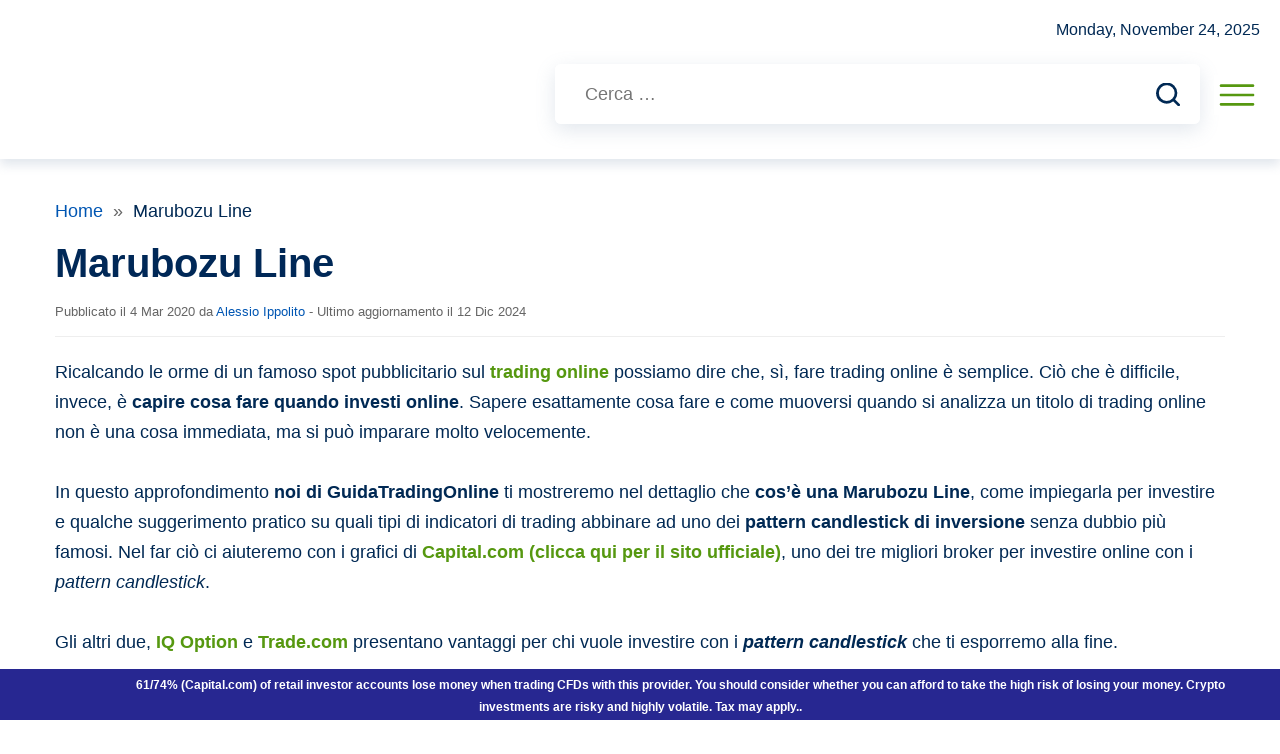

--- FILE ---
content_type: text/html; charset=UTF-8
request_url: https://www.guidatradingonline.net/marubozu-line/
body_size: 165804
content:
<!doctype html>
<html lang="it-IT" prefix="og: https://ogp.me/ns#">
<head><meta charset="UTF-8"><script>if(navigator.userAgent.match(/MSIE|Internet Explorer/i)||navigator.userAgent.match(/Trident\/7\..*?rv:11/i)){var href=document.location.href;if(!href.match(/[?&]nowprocket/)){if(href.indexOf("?")==-1){if(href.indexOf("#")==-1){document.location.href=href+"?nowprocket=1"}else{document.location.href=href.replace("#","?nowprocket=1#")}}else{if(href.indexOf("#")==-1){document.location.href=href+"&nowprocket=1"}else{document.location.href=href.replace("#","&nowprocket=1#")}}}}</script><script>(()=>{class RocketLazyLoadScripts{constructor(){this.v="1.2.6",this.triggerEvents=["keydown","mousedown","mousemove","touchmove","touchstart","touchend","wheel"],this.userEventHandler=this.t.bind(this),this.touchStartHandler=this.i.bind(this),this.touchMoveHandler=this.o.bind(this),this.touchEndHandler=this.h.bind(this),this.clickHandler=this.u.bind(this),this.interceptedClicks=[],this.interceptedClickListeners=[],this.l(this),window.addEventListener("pageshow",(t=>{this.persisted=t.persisted,this.everythingLoaded&&this.m()})),this.CSPIssue=sessionStorage.getItem("rocketCSPIssue"),document.addEventListener("securitypolicyviolation",(t=>{this.CSPIssue||"script-src-elem"!==t.violatedDirective||"data"!==t.blockedURI||(this.CSPIssue=!0,sessionStorage.setItem("rocketCSPIssue",!0))})),document.addEventListener("DOMContentLoaded",(()=>{this.k()})),this.delayedScripts={normal:[],async:[],defer:[]},this.trash=[],this.allJQueries=[]}p(t){document.hidden?t.t():(this.triggerEvents.forEach((e=>window.addEventListener(e,t.userEventHandler,{passive:!0}))),window.addEventListener("touchstart",t.touchStartHandler,{passive:!0}),window.addEventListener("mousedown",t.touchStartHandler),document.addEventListener("visibilitychange",t.userEventHandler))}_(){this.triggerEvents.forEach((t=>window.removeEventListener(t,this.userEventHandler,{passive:!0}))),document.removeEventListener("visibilitychange",this.userEventHandler)}i(t){"HTML"!==t.target.tagName&&(window.addEventListener("touchend",this.touchEndHandler),window.addEventListener("mouseup",this.touchEndHandler),window.addEventListener("touchmove",this.touchMoveHandler,{passive:!0}),window.addEventListener("mousemove",this.touchMoveHandler),t.target.addEventListener("click",this.clickHandler),this.L(t.target,!0),this.S(t.target,"onclick","rocket-onclick"),this.C())}o(t){window.removeEventListener("touchend",this.touchEndHandler),window.removeEventListener("mouseup",this.touchEndHandler),window.removeEventListener("touchmove",this.touchMoveHandler,{passive:!0}),window.removeEventListener("mousemove",this.touchMoveHandler),t.target.removeEventListener("click",this.clickHandler),this.L(t.target,!1),this.S(t.target,"rocket-onclick","onclick"),this.M()}h(){window.removeEventListener("touchend",this.touchEndHandler),window.removeEventListener("mouseup",this.touchEndHandler),window.removeEventListener("touchmove",this.touchMoveHandler,{passive:!0}),window.removeEventListener("mousemove",this.touchMoveHandler)}u(t){t.target.removeEventListener("click",this.clickHandler),this.L(t.target,!1),this.S(t.target,"rocket-onclick","onclick"),this.interceptedClicks.push(t),t.preventDefault(),t.stopPropagation(),t.stopImmediatePropagation(),this.M()}O(){window.removeEventListener("touchstart",this.touchStartHandler,{passive:!0}),window.removeEventListener("mousedown",this.touchStartHandler),this.interceptedClicks.forEach((t=>{t.target.dispatchEvent(new MouseEvent("click",{view:t.view,bubbles:!0,cancelable:!0}))}))}l(t){EventTarget.prototype.addEventListenerWPRocketBase=EventTarget.prototype.addEventListener,EventTarget.prototype.addEventListener=function(e,i,o){"click"!==e||t.windowLoaded||i===t.clickHandler||t.interceptedClickListeners.push({target:this,func:i,options:o}),(this||window).addEventListenerWPRocketBase(e,i,o)}}L(t,e){this.interceptedClickListeners.forEach((i=>{i.target===t&&(e?t.removeEventListener("click",i.func,i.options):t.addEventListener("click",i.func,i.options))})),t.parentNode!==document.documentElement&&this.L(t.parentNode,e)}D(){return new Promise((t=>{this.P?this.M=t:t()}))}C(){this.P=!0}M(){this.P=!1}S(t,e,i){t.hasAttribute&&t.hasAttribute(e)&&(event.target.setAttribute(i,event.target.getAttribute(e)),event.target.removeAttribute(e))}t(){this._(this),"loading"===document.readyState?document.addEventListener("DOMContentLoaded",this.R.bind(this)):this.R()}k(){let t=[];document.querySelectorAll("script[type=rocketlazyloadscript][data-rocket-src]").forEach((e=>{let i=e.getAttribute("data-rocket-src");if(i&&!i.startsWith("data:")){0===i.indexOf("//")&&(i=location.protocol+i);try{const o=new URL(i).origin;o!==location.origin&&t.push({src:o,crossOrigin:e.crossOrigin||"module"===e.getAttribute("data-rocket-type")})}catch(t){}}})),t=[...new Map(t.map((t=>[JSON.stringify(t),t]))).values()],this.T(t,"preconnect")}async R(){this.lastBreath=Date.now(),this.j(this),this.F(this),this.I(),this.W(),this.q(),await this.A(this.delayedScripts.normal),await this.A(this.delayedScripts.defer),await this.A(this.delayedScripts.async);try{await this.U(),await this.H(this),await this.J()}catch(t){console.error(t)}window.dispatchEvent(new Event("rocket-allScriptsLoaded")),this.everythingLoaded=!0,this.D().then((()=>{this.O()})),this.N()}W(){document.querySelectorAll("script[type=rocketlazyloadscript]").forEach((t=>{t.hasAttribute("data-rocket-src")?t.hasAttribute("async")&&!1!==t.async?this.delayedScripts.async.push(t):t.hasAttribute("defer")&&!1!==t.defer||"module"===t.getAttribute("data-rocket-type")?this.delayedScripts.defer.push(t):this.delayedScripts.normal.push(t):this.delayedScripts.normal.push(t)}))}async B(t){if(await this.G(),!0!==t.noModule||!("noModule"in HTMLScriptElement.prototype))return new Promise((e=>{let i;function o(){(i||t).setAttribute("data-rocket-status","executed"),e()}try{if(navigator.userAgent.indexOf("Firefox/")>0||""===navigator.vendor||this.CSPIssue)i=document.createElement("script"),[...t.attributes].forEach((t=>{let e=t.nodeName;"type"!==e&&("data-rocket-type"===e&&(e="type"),"data-rocket-src"===e&&(e="src"),i.setAttribute(e,t.nodeValue))})),t.text&&(i.text=t.text),i.hasAttribute("src")?(i.addEventListener("load",o),i.addEventListener("error",(function(){i.setAttribute("data-rocket-status","failed-network"),e()})),setTimeout((()=>{i.isConnected||e()}),1)):(i.text=t.text,o()),t.parentNode.replaceChild(i,t);else{const i=t.getAttribute("data-rocket-type"),s=t.getAttribute("data-rocket-src");i?(t.type=i,t.removeAttribute("data-rocket-type")):t.removeAttribute("type"),t.addEventListener("load",o),t.addEventListener("error",(i=>{this.CSPIssue&&i.target.src.startsWith("data:")?(console.log("WPRocket: data-uri blocked by CSP -> fallback"),t.removeAttribute("src"),this.B(t).then(e)):(t.setAttribute("data-rocket-status","failed-network"),e())})),s?(t.removeAttribute("data-rocket-src"),t.src=s):t.src="data:text/javascript;base64,"+window.btoa(unescape(encodeURIComponent(t.text)))}}catch(i){t.setAttribute("data-rocket-status","failed-transform"),e()}}));t.setAttribute("data-rocket-status","skipped")}async A(t){const e=t.shift();return e&&e.isConnected?(await this.B(e),this.A(t)):Promise.resolve()}q(){this.T([...this.delayedScripts.normal,...this.delayedScripts.defer,...this.delayedScripts.async],"preload")}T(t,e){var i=document.createDocumentFragment();t.forEach((t=>{const o=t.getAttribute&&t.getAttribute("data-rocket-src")||t.src;if(o&&!o.startsWith("data:")){const s=document.createElement("link");s.href=o,s.rel=e,"preconnect"!==e&&(s.as="script"),t.getAttribute&&"module"===t.getAttribute("data-rocket-type")&&(s.crossOrigin=!0),t.crossOrigin&&(s.crossOrigin=t.crossOrigin),t.integrity&&(s.integrity=t.integrity),i.appendChild(s),this.trash.push(s)}})),document.head.appendChild(i)}j(t){let e={};function i(i,o){return e[o].eventsToRewrite.indexOf(i)>=0&&!t.everythingLoaded?"rocket-"+i:i}function o(t,o){!function(t){e[t]||(e[t]={originalFunctions:{add:t.addEventListener,remove:t.removeEventListener},eventsToRewrite:[]},t.addEventListener=function(){arguments[0]=i(arguments[0],t),e[t].originalFunctions.add.apply(t,arguments)},t.removeEventListener=function(){arguments[0]=i(arguments[0],t),e[t].originalFunctions.remove.apply(t,arguments)})}(t),e[t].eventsToRewrite.push(o)}function s(e,i){let o=e[i];e[i]=null,Object.defineProperty(e,i,{get:()=>o||function(){},set(s){t.everythingLoaded?o=s:e["rocket"+i]=o=s}})}o(document,"DOMContentLoaded"),o(window,"DOMContentLoaded"),o(window,"load"),o(window,"pageshow"),o(document,"readystatechange"),s(document,"onreadystatechange"),s(window,"onload"),s(window,"onpageshow");try{Object.defineProperty(document,"readyState",{get:()=>t.rocketReadyState,set(e){t.rocketReadyState=e},configurable:!0}),document.readyState="loading"}catch(t){console.log("WPRocket DJE readyState conflict, bypassing")}}F(t){let e;function i(e){return t.everythingLoaded?e:e.split(" ").map((t=>"load"===t||0===t.indexOf("load.")?"rocket-jquery-load":t)).join(" ")}function o(o){function s(t){const e=o.fn[t];o.fn[t]=o.fn.init.prototype[t]=function(){return this[0]===window&&("string"==typeof arguments[0]||arguments[0]instanceof String?arguments[0]=i(arguments[0]):"object"==typeof arguments[0]&&Object.keys(arguments[0]).forEach((t=>{const e=arguments[0][t];delete arguments[0][t],arguments[0][i(t)]=e}))),e.apply(this,arguments),this}}o&&o.fn&&!t.allJQueries.includes(o)&&(o.fn.ready=o.fn.init.prototype.ready=function(e){return t.domReadyFired?e.bind(document)(o):document.addEventListener("rocket-DOMContentLoaded",(()=>e.bind(document)(o))),o([])},s("on"),s("one"),t.allJQueries.push(o)),e=o}o(window.jQuery),Object.defineProperty(window,"jQuery",{get:()=>e,set(t){o(t)}})}async H(t){const e=document.querySelector("script[data-webpack]");e&&(await async function(){return new Promise((t=>{e.addEventListener("load",t),e.addEventListener("error",t)}))}(),await t.K(),await t.H(t))}async U(){this.domReadyFired=!0;try{document.readyState="interactive"}catch(t){}await this.G(),document.dispatchEvent(new Event("rocket-readystatechange")),await this.G(),document.rocketonreadystatechange&&document.rocketonreadystatechange(),await this.G(),document.dispatchEvent(new Event("rocket-DOMContentLoaded")),await this.G(),window.dispatchEvent(new Event("rocket-DOMContentLoaded"))}async J(){try{document.readyState="complete"}catch(t){}await this.G(),document.dispatchEvent(new Event("rocket-readystatechange")),await this.G(),document.rocketonreadystatechange&&document.rocketonreadystatechange(),await this.G(),window.dispatchEvent(new Event("rocket-load")),await this.G(),window.rocketonload&&window.rocketonload(),await this.G(),this.allJQueries.forEach((t=>t(window).trigger("rocket-jquery-load"))),await this.G();const t=new Event("rocket-pageshow");t.persisted=this.persisted,window.dispatchEvent(t),await this.G(),window.rocketonpageshow&&window.rocketonpageshow({persisted:this.persisted}),this.windowLoaded=!0}m(){document.onreadystatechange&&document.onreadystatechange(),window.onload&&window.onload(),window.onpageshow&&window.onpageshow({persisted:this.persisted})}I(){const t=new Map;document.write=document.writeln=function(e){const i=document.currentScript;i||console.error("WPRocket unable to document.write this: "+e);const o=document.createRange(),s=i.parentElement;let n=t.get(i);void 0===n&&(n=i.nextSibling,t.set(i,n));const c=document.createDocumentFragment();o.setStart(c,0),c.appendChild(o.createContextualFragment(e)),s.insertBefore(c,n)}}async G(){Date.now()-this.lastBreath>45&&(await this.K(),this.lastBreath=Date.now())}async K(){return document.hidden?new Promise((t=>setTimeout(t))):new Promise((t=>requestAnimationFrame(t)))}N(){this.trash.forEach((t=>t.remove()))}static run(){const t=new RocketLazyLoadScripts;t.p(t)}}RocketLazyLoadScripts.run()})();</script>
	
	<meta name="viewport" content="width=device-width, initial-scale=1">
	<link rel="profile" href="https://gmpg.org/xfn/11">
		<style>img:is([sizes="auto" i], [sizes^="auto," i]) { contain-intrinsic-size: 3000px 1500px }</style>
	
<!-- Google Tag Manager for WordPress by gtm4wp.com -->
<script data-cfasync="false" data-pagespeed-no-defer>
	var gtm4wp_datalayer_name = "dataLayer";
	var dataLayer = dataLayer || [];
</script>
<!-- End Google Tag Manager for WordPress by gtm4wp.com -->
<!-- Ottimizzazione per i motori di ricerca di Rank Math - https://rankmath.com/ -->
<title>Marubozu Line: guida completa allo studio analitico</title>
<meta name="description" content="Guida completa alle Marubozu Line e a come usarle per investire. Indicatori da associare e migliori broker per trading con Marubozu Line."/>
<meta name="robots" content="follow, index, max-snippet:-1, max-video-preview:-1, max-image-preview:large"/>
<link rel="canonical" href="https://www.guidatradingonline.net/marubozu-line/" />
<meta property="og:locale" content="it_IT" />
<meta property="og:type" content="article" />
<meta property="og:title" content="Marubozu Line: guida completa allo studio analitico" />
<meta property="og:description" content="Guida completa alle Marubozu Line e a come usarle per investire. Indicatori da associare e migliori broker per trading con Marubozu Line." />
<meta property="og:url" content="https://www.guidatradingonline.net/marubozu-line/" />
<meta property="og:site_name" content="GuidaTradingOnline.net" />
<meta property="article:author" content="https://www.facebook.com/alessio.ippolito.397" />
<meta property="og:updated_time" content="2024-12-12T10:33:30+01:00" />
<meta property="og:image" content="https://www.guidatradingonline.net/wp-content/uploads/2020/03/Tipi-di-marubozu-Line.png" />
<meta property="og:image:secure_url" content="https://www.guidatradingonline.net/wp-content/uploads/2020/03/Tipi-di-marubozu-Line.png" />
<meta property="og:image:width" content="1920" />
<meta property="og:image:height" content="1080" />
<meta property="og:image:alt" content="tipologia di Marubozu Line" />
<meta property="og:image:type" content="image/png" />
<meta property="article:published_time" content="2020-03-04T19:10:47+01:00" />
<meta property="article:modified_time" content="2024-12-12T10:33:30+01:00" />
<meta name="twitter:card" content="summary_large_image" />
<meta name="twitter:title" content="Marubozu Line: guida completa allo studio analitico" />
<meta name="twitter:description" content="Guida completa alle Marubozu Line e a come usarle per investire. Indicatori da associare e migliori broker per trading con Marubozu Line." />
<meta name="twitter:creator" content="@alessioippolit" />
<meta name="twitter:image" content="https://www.guidatradingonline.net/wp-content/uploads/2020/03/Tipi-di-marubozu-Line.png" />
<meta name="twitter:label1" content="Tempo di lettura" />
<meta name="twitter:data1" content="8 minuti" />
<script type="application/ld+json" class="rank-math-schema-pro">{"@context":"https://schema.org","@graph":[{"@type":"Place","@id":"https://www.guidatradingonline.net/#place","address":{"@type":"PostalAddress","streetAddress":"Via Pola 11","addressRegion":"Lombardia","postalCode":"20124"}},{"@type":["NewsMediaOrganization","Organization"],"@id":"https://www.guidatradingonline.net/#organization","name":"ALESSIO IPPOLITO S.R.L.","url":"https://www.guidatradingonline.net","email":"info@alessioippolito.com","address":{"@type":"PostalAddress","streetAddress":"Via Pola 11","addressRegion":"Lombardia","postalCode":"20124"},"logo":{"@type":"ImageObject","@id":"https://www.guidatradingonline.net/#logo","url":"https://www.guidatradingonline.net/wp-content/uploads/2025/06/GTO-MARCHIO.png","contentUrl":"https://www.guidatradingonline.net/wp-content/uploads/2025/06/GTO-MARCHIO.png","caption":"GuidaTradingOnline.net","inLanguage":"it-IT","width":"127","height":"146"},"contactPoint":[{"@type":"ContactPoint","telephone":"+39 351 717 7872","contactType":"customer support"}],"description":"Sito web didattico esclusivamente dedicato alla disciplina del trading online, attivo online dal 2016 e di propriet\u00e0 ALESSIO IPPOLITO S.R.L. editore.","legalName":"ALESSIO IPPOLITO S.R.L.","location":{"@id":"https://www.guidatradingonline.net/#place"}},{"@type":"WebSite","@id":"https://www.guidatradingonline.net/#website","url":"https://www.guidatradingonline.net","name":"GuidaTradingOnline.net","alternateName":"GTO.NET","publisher":{"@id":"https://www.guidatradingonline.net/#organization"},"inLanguage":"it-IT"},{"@type":"ImageObject","@id":"https://www.guidatradingonline.net/wp-content/uploads/2020/03/Tipi-di-marubozu-Line-1024x576.png","url":"https://www.guidatradingonline.net/wp-content/uploads/2020/03/Tipi-di-marubozu-Line-1024x576.png","width":"200","height":"200","inLanguage":"it-IT"},{"@type":"BreadcrumbList","@id":"https://www.guidatradingonline.net/marubozu-line/#breadcrumb","itemListElement":[{"@type":"ListItem","position":"1","item":{"@id":"https://www.guidatradingonline.net","name":"Home"}},{"@type":"ListItem","position":"2","item":{"@id":"https://www.guidatradingonline.net/marubozu-line/","name":"Marubozu Line"}}]},{"@type":"WebPage","@id":"https://www.guidatradingonline.net/marubozu-line/#webpage","url":"https://www.guidatradingonline.net/marubozu-line/","name":"Marubozu Line: guida completa allo studio analitico","datePublished":"2020-03-04T19:10:47+01:00","dateModified":"2024-12-12T10:33:30+01:00","isPartOf":{"@id":"https://www.guidatradingonline.net/#website"},"primaryImageOfPage":{"@id":"https://www.guidatradingonline.net/wp-content/uploads/2020/03/Tipi-di-marubozu-Line-1024x576.png"},"inLanguage":"it-IT","breadcrumb":{"@id":"https://www.guidatradingonline.net/marubozu-line/#breadcrumb"}},{"@type":"Person","@id":"https://www.guidatradingonline.net/author/alessio-ippolito/","name":"Alessio Ippolito","description":"Imprenditore digitale dal 2008, autore <a href=\"https://www.amazon.it/stores/Alessio-Ippolito/author/B0FHYRXHV5\"><strong>bestseller su Amazon,</strong></a> giornalista finanziario iscritto all'Ordine dei giornalisti del Lazio dal 2022, \u00e8 CEO e Founder della ALESSIO IPPOLITO S.R.L., gruppo editoriale leader nell'informazione finanziaria digitale. Dal 25/08/25 \u00e8 <a href=\"https://www.criptovaluta.it/vai/eto-ippo/\"><strong>Popular Investor</strong></a> su eToro.\r\n\r\nLa sua azienda ha sviluppato progetti editoriali di successo, tra cui Criptovaluta.it, leader in Italia per Bitcoin e crypto e TradingOnline.com. Come manager di Guidatradingonline.net, punta a migliorare l'autorevolezza della testata nel panorama dell'informazione finanziaria italiana.","url":"https://www.guidatradingonline.net/author/alessio-ippolito/","image":{"@type":"ImageObject","@id":"https://www.guidatradingonline.net/wp-content/uploads/2025/01/Alessio-Ippolito-imprenditore-digitale.jpg","url":"https://www.guidatradingonline.net/wp-content/uploads/2025/01/Alessio-Ippolito-imprenditore-digitale.jpg","caption":"Alessio Ippolito","inLanguage":"it-IT"},"jobTitle":"Manager e direttore responsabile","sameAs":["https://www.alessioippolito.com","https://www.facebook.com/alessio.ippolito.397","https://twitter.com/AlessioIppolit","https://www.instagram.com/alessioippolito77/","https://it.linkedin.com/in/alessio-ippolito-28a541b2","https://www.youtube.com/channel/UCHDkf1szlyR7s-vqr5kNlLQ"]},{"@type":"NewsArticle","headline":"Marubozu Line: guida completa allo studio analitico","keywords":"Marubozu Line","datePublished":"2020-03-04T19:10:47+01:00","dateModified":"2024-12-12T10:33:30+01:00","author":{"@id":"https://www.guidatradingonline.net/author/alessio-ippolito/","name":"Alessio Ippolito"},"publisher":{"@id":"https://www.guidatradingonline.net/#organization"},"description":"Guida completa alle Marubozu Line e a come usarle per investire. Indicatori da associare e migliori broker per trading con Marubozu Line.","copyrightYear":"2024","copyrightHolder":{"@id":"https://www.guidatradingonline.net/#organization"},"name":"Marubozu Line: guida completa allo studio analitico","@id":"https://www.guidatradingonline.net/marubozu-line/#richSnippet","isPartOf":{"@id":"https://www.guidatradingonline.net/marubozu-line/#webpage"},"image":{"@id":"https://www.guidatradingonline.net/wp-content/uploads/2020/03/Tipi-di-marubozu-Line-1024x576.png"},"inLanguage":"it-IT","mainEntityOfPage":{"@id":"https://www.guidatradingonline.net/marubozu-line/#webpage"}}]}</script>
<!-- /Rank Math WordPress SEO plugin -->


<link rel="alternate" type="application/rss+xml" title="Guidatradingonline.net &raquo; Feed" href="https://www.guidatradingonline.net/feed/" />
<link rel="alternate" type="application/rss+xml" title="Guidatradingonline.net &raquo; Feed dei commenti" href="https://www.guidatradingonline.net/comments/feed/" />
<link data-minify="1" rel='stylesheet' id='wp-customer-reviews-3-frontend-css' href='https://www.guidatradingonline.net/wp-content/cache/min/1/wp-content/plugins/wp-customer-reviews/css/wp-customer-reviews.css?ver=1753091913' media='all' />
<style id='wp-block-library-inline-css'>
:root{--wp-admin-theme-color:#007cba;--wp-admin-theme-color--rgb:0,124,186;--wp-admin-theme-color-darker-10:#006ba1;--wp-admin-theme-color-darker-10--rgb:0,107,161;--wp-admin-theme-color-darker-20:#005a87;--wp-admin-theme-color-darker-20--rgb:0,90,135;--wp-admin-border-width-focus:2px;--wp-block-synced-color:#7a00df;--wp-block-synced-color--rgb:122,0,223;--wp-bound-block-color:var(--wp-block-synced-color)}@media (min-resolution:192dpi){:root{--wp-admin-border-width-focus:1.5px}}.wp-element-button{cursor:pointer}:root{--wp--preset--font-size--normal:16px;--wp--preset--font-size--huge:42px}:root .has-very-light-gray-background-color{background-color:#eee}:root .has-very-dark-gray-background-color{background-color:#313131}:root .has-very-light-gray-color{color:#eee}:root .has-very-dark-gray-color{color:#313131}:root .has-vivid-green-cyan-to-vivid-cyan-blue-gradient-background{background:linear-gradient(135deg,#00d084,#0693e3)}:root .has-purple-crush-gradient-background{background:linear-gradient(135deg,#34e2e4,#4721fb 50%,#ab1dfe)}:root .has-hazy-dawn-gradient-background{background:linear-gradient(135deg,#faaca8,#dad0ec)}:root .has-subdued-olive-gradient-background{background:linear-gradient(135deg,#fafae1,#67a671)}:root .has-atomic-cream-gradient-background{background:linear-gradient(135deg,#fdd79a,#004a59)}:root .has-nightshade-gradient-background{background:linear-gradient(135deg,#330968,#31cdcf)}:root .has-midnight-gradient-background{background:linear-gradient(135deg,#020381,#2874fc)}.has-regular-font-size{font-size:1em}.has-larger-font-size{font-size:2.625em}.has-normal-font-size{font-size:var(--wp--preset--font-size--normal)}.has-huge-font-size{font-size:var(--wp--preset--font-size--huge)}.has-text-align-center{text-align:center}.has-text-align-left{text-align:left}.has-text-align-right{text-align:right}#end-resizable-editor-section{display:none}.aligncenter{clear:both}.items-justified-left{justify-content:flex-start}.items-justified-center{justify-content:center}.items-justified-right{justify-content:flex-end}.items-justified-space-between{justify-content:space-between}.screen-reader-text{border:0;clip:rect(1px,1px,1px,1px);clip-path:inset(50%);height:1px;margin:-1px;overflow:hidden;padding:0;position:absolute;width:1px;word-wrap:normal!important}.screen-reader-text:focus{background-color:#ddd;clip:auto!important;clip-path:none;color:#444;display:block;font-size:1em;height:auto;left:5px;line-height:normal;padding:15px 23px 14px;text-decoration:none;top:5px;width:auto;z-index:100000}html :where(.has-border-color){border-style:solid}html :where([style*=border-top-color]){border-top-style:solid}html :where([style*=border-right-color]){border-right-style:solid}html :where([style*=border-bottom-color]){border-bottom-style:solid}html :where([style*=border-left-color]){border-left-style:solid}html :where([style*=border-width]){border-style:solid}html :where([style*=border-top-width]){border-top-style:solid}html :where([style*=border-right-width]){border-right-style:solid}html :where([style*=border-bottom-width]){border-bottom-style:solid}html :where([style*=border-left-width]){border-left-style:solid}html :where(img[class*=wp-image-]){height:auto;max-width:100%}:where(figure){margin:0 0 1em}html :where(.is-position-sticky){--wp-admin--admin-bar--position-offset:var(--wp-admin--admin-bar--height,0px)}@media screen and (max-width:600px){html :where(.is-position-sticky){--wp-admin--admin-bar--position-offset:0px}}
</style>
<style id='wp-block-heading-inline-css'>
h1.has-background,h2.has-background,h3.has-background,h4.has-background,h5.has-background,h6.has-background{padding:1.25em 2.375em}h1.has-text-align-left[style*=writing-mode]:where([style*=vertical-lr]),h1.has-text-align-right[style*=writing-mode]:where([style*=vertical-rl]),h2.has-text-align-left[style*=writing-mode]:where([style*=vertical-lr]),h2.has-text-align-right[style*=writing-mode]:where([style*=vertical-rl]),h3.has-text-align-left[style*=writing-mode]:where([style*=vertical-lr]),h3.has-text-align-right[style*=writing-mode]:where([style*=vertical-rl]),h4.has-text-align-left[style*=writing-mode]:where([style*=vertical-lr]),h4.has-text-align-right[style*=writing-mode]:where([style*=vertical-rl]),h5.has-text-align-left[style*=writing-mode]:where([style*=vertical-lr]),h5.has-text-align-right[style*=writing-mode]:where([style*=vertical-rl]),h6.has-text-align-left[style*=writing-mode]:where([style*=vertical-lr]),h6.has-text-align-right[style*=writing-mode]:where([style*=vertical-rl]){rotate:180deg}
</style>
<style id='wp-block-image-inline-css'>
.wp-block-image a{display:inline-block}.wp-block-image img{box-sizing:border-box;height:auto;max-width:100%;vertical-align:bottom}@media (prefers-reduced-motion:no-preference){.wp-block-image img.hide{visibility:hidden}.wp-block-image img.show{animation:show-content-image .4s}}.wp-block-image[style*=border-radius] img,.wp-block-image[style*=border-radius]>a{border-radius:inherit}.wp-block-image.has-custom-border img{box-sizing:border-box}.wp-block-image.aligncenter{text-align:center}.wp-block-image.alignfull a,.wp-block-image.alignwide a{width:100%}.wp-block-image.alignfull img,.wp-block-image.alignwide img{height:auto;width:100%}.wp-block-image .aligncenter,.wp-block-image .alignleft,.wp-block-image .alignright,.wp-block-image.aligncenter,.wp-block-image.alignleft,.wp-block-image.alignright{display:table}.wp-block-image .aligncenter>figcaption,.wp-block-image .alignleft>figcaption,.wp-block-image .alignright>figcaption,.wp-block-image.aligncenter>figcaption,.wp-block-image.alignleft>figcaption,.wp-block-image.alignright>figcaption{caption-side:bottom;display:table-caption}.wp-block-image .alignleft{float:left;margin:.5em 1em .5em 0}.wp-block-image .alignright{float:right;margin:.5em 0 .5em 1em}.wp-block-image .aligncenter{margin-left:auto;margin-right:auto}.wp-block-image :where(figcaption){margin-bottom:1em;margin-top:.5em}.wp-block-image.is-style-circle-mask img{border-radius:9999px}@supports ((-webkit-mask-image:none) or (mask-image:none)) or (-webkit-mask-image:none){.wp-block-image.is-style-circle-mask img{border-radius:0;-webkit-mask-image:url('data:image/svg+xml;utf8,<svg viewBox="0 0 100 100" xmlns="http://www.w3.org/2000/svg"><circle cx="50" cy="50" r="50"/></svg>');mask-image:url('data:image/svg+xml;utf8,<svg viewBox="0 0 100 100" xmlns="http://www.w3.org/2000/svg"><circle cx="50" cy="50" r="50"/></svg>');mask-mode:alpha;-webkit-mask-position:center;mask-position:center;-webkit-mask-repeat:no-repeat;mask-repeat:no-repeat;-webkit-mask-size:contain;mask-size:contain}}:root :where(.wp-block-image.is-style-rounded img,.wp-block-image .is-style-rounded img){border-radius:9999px}.wp-block-image figure{margin:0}.wp-lightbox-container{display:flex;flex-direction:column;position:relative}.wp-lightbox-container img{cursor:zoom-in}.wp-lightbox-container img:hover+button{opacity:1}.wp-lightbox-container button{align-items:center;-webkit-backdrop-filter:blur(16px) saturate(180%);backdrop-filter:blur(16px) saturate(180%);background-color:#5a5a5a40;border:none;border-radius:4px;cursor:zoom-in;display:flex;height:20px;justify-content:center;opacity:0;padding:0;position:absolute;right:16px;text-align:center;top:16px;transition:opacity .2s ease;width:20px;z-index:100}.wp-lightbox-container button:focus-visible{outline:3px auto #5a5a5a40;outline:3px auto -webkit-focus-ring-color;outline-offset:3px}.wp-lightbox-container button:hover{cursor:pointer;opacity:1}.wp-lightbox-container button:focus{opacity:1}.wp-lightbox-container button:focus,.wp-lightbox-container button:hover,.wp-lightbox-container button:not(:hover):not(:active):not(.has-background){background-color:#5a5a5a40;border:none}.wp-lightbox-overlay{box-sizing:border-box;cursor:zoom-out;height:100vh;left:0;overflow:hidden;position:fixed;top:0;visibility:hidden;width:100%;z-index:100000}.wp-lightbox-overlay .close-button{align-items:center;cursor:pointer;display:flex;justify-content:center;min-height:40px;min-width:40px;padding:0;position:absolute;right:calc(env(safe-area-inset-right) + 16px);top:calc(env(safe-area-inset-top) + 16px);z-index:5000000}.wp-lightbox-overlay .close-button:focus,.wp-lightbox-overlay .close-button:hover,.wp-lightbox-overlay .close-button:not(:hover):not(:active):not(.has-background){background:none;border:none}.wp-lightbox-overlay .lightbox-image-container{height:var(--wp--lightbox-container-height);left:50%;overflow:hidden;position:absolute;top:50%;transform:translate(-50%,-50%);transform-origin:top left;width:var(--wp--lightbox-container-width);z-index:9999999999}.wp-lightbox-overlay .wp-block-image{align-items:center;box-sizing:border-box;display:flex;height:100%;justify-content:center;margin:0;position:relative;transform-origin:0 0;width:100%;z-index:3000000}.wp-lightbox-overlay .wp-block-image img{height:var(--wp--lightbox-image-height);min-height:var(--wp--lightbox-image-height);min-width:var(--wp--lightbox-image-width);width:var(--wp--lightbox-image-width)}.wp-lightbox-overlay .wp-block-image figcaption{display:none}.wp-lightbox-overlay button{background:none;border:none}.wp-lightbox-overlay .scrim{background-color:#fff;height:100%;opacity:.9;position:absolute;width:100%;z-index:2000000}.wp-lightbox-overlay.active{animation:turn-on-visibility .25s both;visibility:visible}.wp-lightbox-overlay.active img{animation:turn-on-visibility .35s both}.wp-lightbox-overlay.show-closing-animation:not(.active){animation:turn-off-visibility .35s both}.wp-lightbox-overlay.show-closing-animation:not(.active) img{animation:turn-off-visibility .25s both}@media (prefers-reduced-motion:no-preference){.wp-lightbox-overlay.zoom.active{animation:none;opacity:1;visibility:visible}.wp-lightbox-overlay.zoom.active .lightbox-image-container{animation:lightbox-zoom-in .4s}.wp-lightbox-overlay.zoom.active .lightbox-image-container img{animation:none}.wp-lightbox-overlay.zoom.active .scrim{animation:turn-on-visibility .4s forwards}.wp-lightbox-overlay.zoom.show-closing-animation:not(.active){animation:none}.wp-lightbox-overlay.zoom.show-closing-animation:not(.active) .lightbox-image-container{animation:lightbox-zoom-out .4s}.wp-lightbox-overlay.zoom.show-closing-animation:not(.active) .lightbox-image-container img{animation:none}.wp-lightbox-overlay.zoom.show-closing-animation:not(.active) .scrim{animation:turn-off-visibility .4s forwards}}@keyframes show-content-image{0%{visibility:hidden}99%{visibility:hidden}to{visibility:visible}}@keyframes turn-on-visibility{0%{opacity:0}to{opacity:1}}@keyframes turn-off-visibility{0%{opacity:1;visibility:visible}99%{opacity:0;visibility:visible}to{opacity:0;visibility:hidden}}@keyframes lightbox-zoom-in{0%{transform:translate(calc((-100vw + var(--wp--lightbox-scrollbar-width))/2 + var(--wp--lightbox-initial-left-position)),calc(-50vh + var(--wp--lightbox-initial-top-position))) scale(var(--wp--lightbox-scale))}to{transform:translate(-50%,-50%) scale(1)}}@keyframes lightbox-zoom-out{0%{transform:translate(-50%,-50%) scale(1);visibility:visible}99%{visibility:visible}to{transform:translate(calc((-100vw + var(--wp--lightbox-scrollbar-width))/2 + var(--wp--lightbox-initial-left-position)),calc(-50vh + var(--wp--lightbox-initial-top-position))) scale(var(--wp--lightbox-scale));visibility:hidden}}
</style>
<style id='wp-block-image-theme-inline-css'>
:root :where(.wp-block-image figcaption){color:#555;font-size:13px;text-align:center}.is-dark-theme :root :where(.wp-block-image figcaption){color:#ffffffa6}.wp-block-image{margin:0 0 1em}
</style>
<style id='wp-block-paragraph-inline-css'>
.is-small-text{font-size:.875em}.is-regular-text{font-size:1em}.is-large-text{font-size:2.25em}.is-larger-text{font-size:3em}.has-drop-cap:not(:focus):first-letter{float:left;font-size:8.4em;font-style:normal;font-weight:100;line-height:.68;margin:.05em .1em 0 0;text-transform:uppercase}body.rtl .has-drop-cap:not(:focus):first-letter{float:none;margin-left:.1em}p.has-drop-cap.has-background{overflow:hidden}:root :where(p.has-background){padding:1.25em 2.375em}:where(p.has-text-color:not(.has-link-color)) a{color:inherit}p.has-text-align-left[style*="writing-mode:vertical-lr"],p.has-text-align-right[style*="writing-mode:vertical-rl"]{rotate:180deg}
</style>
<style id='classic-theme-styles-inline-css'>
/*! This file is auto-generated */
.wp-block-button__link{color:#fff;background-color:#32373c;border-radius:9999px;box-shadow:none;text-decoration:none;padding:calc(.667em + 2px) calc(1.333em + 2px);font-size:1.125em}.wp-block-file__button{background:#32373c;color:#fff;text-decoration:none}
</style>
<style id='md-guidatradingonline-inline-css-inline-css'>
@font-face{font-family:"OpenSansRegular";src:url(/wp-content/themes/md-guidatradingonline/assets/build/fonts/OpenSansRegular.fb846c51.eot);src:url(/wp-content/themes/md-guidatradingonline/assets/build/fonts/OpenSansRegular.fb846c51.eot) format("embedded-opentype"),url(/wp-content/themes/md-guidatradingonline/assets/build/fonts/OpenSansRegular.828735bb.woff2) format("woff2"),url(/wp-content/themes/md-guidatradingonline/assets/build/fonts/OpenSansRegular.20be10ed.woff) format("woff"),url(/wp-content/themes/md-guidatradingonline/assets/build/fonts/OpenSansRegular.0497b0f3.ttf) format("truetype"),url([data-uri]#OpenSansRegular) format("svg")}@font-face{font-family:"Gilroy";src:url(/wp-content/themes/md-guidatradingonline/assets/build/fonts/Gilroy-Bold.b4d51fcb.woff2) format("woff2"),url(/wp-content/themes/md-guidatradingonline/assets/build/fonts/Gilroy-Bold.18b6935a.woff) format("woff");font-weight:bold;font-style:normal;font-display:swap}@font-face{font-family:"Gilroy";src:url(/wp-content/themes/md-guidatradingonline/assets/build/fonts/Gilroy-Medium.caf27b29.woff2) format("woff2"),url(/wp-content/themes/md-guidatradingonline/assets/build/fonts/Gilroy-Medium.0e7325cf.woff) format("woff");font-weight:500;font-style:normal;font-display:swap}@font-face{font-family:"Gilroy";src:url(/wp-content/themes/md-guidatradingonline/assets/build/fonts/Gilroy-Semibold.053c2776.woff2) format("woff2"),url(/wp-content/themes/md-guidatradingonline/assets/build/fonts/Gilroy-Semibold.34f0ddee.woff) format("woff");font-weight:600;font-style:normal;font-display:swap}@font-face{font-family:"Lato";src:url(/wp-content/themes/md-guidatradingonline/assets/build/fonts/Lato-Medium.37b61c5e.woff2) format("woff2"),url(/wp-content/themes/md-guidatradingonline/assets/build/fonts/Lato-Medium.169c9475.woff) format("woff");font-weight:500;font-style:normal;font-display:swap}@font-face{font-family:"Lato";src:url(/wp-content/themes/md-guidatradingonline/assets/build/fonts/Lato-MediumItalic.267aed33.woff2) format("woff2"),url(/wp-content/themes/md-guidatradingonline/assets/build/fonts/Lato-MediumItalic.d49602cb.woff) format("woff");font-weight:500;font-style:italic;font-display:swap}@font-face{font-family:"Lato";src:url(/wp-content/themes/md-guidatradingonline/assets/build/fonts/Lato-Bold.39775d37.woff2) format("woff2"),url(/wp-content/themes/md-guidatradingonline/assets/build/fonts/Lato-Bold.4b35a8ac.woff) format("woff");font-weight:bold;font-style:normal;font-display:swap}@font-face{font-family:"Lato";src:url(/wp-content/themes/md-guidatradingonline/assets/build/fonts/Lato-Semibold.2a87df9b.woff2) format("woff2"),url(/wp-content/themes/md-guidatradingonline/assets/build/fonts/Lato-Semibold.5c35c76a.woff) format("woff");font-weight:600;font-style:normal;font-display:swap}@font-face{font-family:"Lato";src:url(/wp-content/themes/md-guidatradingonline/assets/build/fonts/Lato-Regular.bb882f47.woff2) format("woff2"),url(/wp-content/themes/md-guidatradingonline/assets/build/fonts/Lato-Regular.39517281.woff) format("woff");font-weight:normal;font-style:normal;font-display:swap}.u-flex{display:flex}.u-justify-content-center{justify-content:center}.u-align-items-center{align-items:center}.u-justify-items-center{justify-items:center}.u-content-center{align-content:center}.u-justify-content-space-between{justify-content:space-between}.u-align-items-space-between{align-items:space-between}.u-justify-items-space-between{justify-items:space-between}.u-content-space-between{align-content:space-between}.u-flex-direction-column{flex-direction:column}.u-flex-direction-row{flex-direction:row}.u-flex-wrap-wrap{flex-wrap:wrap}.u-flex-columns{display:flex;flex-direction:row;flex-grow:1;width:100%;gap:20px}.u-flex-basis-auto{flex-basis:auto}.u-flex-basis-30{flex-basis:30%}.u-flex-basis-40{flex-basis:40%}.u-flex-basis-60{flex-basis:60%}.u-flex-basis-70{flex-basis:70%}.u-bg-white{background-color:#fff}.u-bg-gray{background-color:#eee}.u-bg-lightgray{background-color:#f3f7f6}.u-white-text-color{color:#fff}.u-link-text-color{color:#0f8b8d}.u-primary-text-color{color:#000}.u-secondary-text-color{color:#707070}.u-gray-text-color{color:#eee}.u-padding-a5{padding:5px}.u-padding-lr5{padding-left:5px;padding-right:5px}.u-padding-tb5{padding-top:5px;padding-bottom:5px}.u-padding-l5{padding-left:5px}.u-padding-r5{padding-right:5px}.u-padding-b5{padding-bottom:5px}.u-padding-t5{padding-top:5px}.u-padding-a10{padding:10px}.u-padding-lr10{padding-left:10px;padding-right:10px}.u-padding-tb10{padding-top:10px;padding-bottom:10px}.u-padding-l10{padding-left:10px}.u-padding-r10{padding-right:10px}.u-padding-b10{padding-bottom:10px}.u-padding-t10{padding-top:10px}.u-padding-a15{padding:15px}.u-padding-lr15{padding-left:15px;padding-right:15px}.u-padding-tb15{padding-top:15px;padding-bottom:15px}.u-padding-l15{padding-left:15px}.u-padding-r15{padding-right:15px}.u-padding-b15{padding-bottom:15px}.u-padding-t15{padding-top:15px}.u-padding-a20{padding:20px}.u-padding-lr20{padding-left:20px;padding-right:20px}.u-padding-tb20{padding-top:20px;padding-bottom:20px}.u-padding-l20{padding-left:20px}.u-padding-r20{padding-right:20px}.u-padding-b20{padding-bottom:20px}.u-padding-t20{padding-top:20px}.u-padding-a25{padding:25px}.u-padding-lr25{padding-left:25px;padding-right:25px}.u-padding-tb25{padding-top:25px;padding-bottom:25px}.u-padding-l25{padding-left:25px}.u-padding-r25{padding-right:25px}.u-padding-b25{padding-bottom:25px}.u-padding-t25{padding-top:25px}.u-padding-a30{padding:30px}.u-padding-lr30{padding-left:30px;padding-right:30px}.u-padding-tb30{padding-top:30px;padding-bottom:30px}.u-padding-l30{padding-left:30px}.u-padding-r30{padding-right:30px}.u-padding-b30{padding-bottom:30px}.u-padding-t30{padding-top:30px}.u-padding-a35{padding:35px}.u-padding-lr35{padding-left:35px;padding-right:35px}.u-padding-tb35{padding-top:35px;padding-bottom:35px}.u-padding-l35{padding-left:35px}.u-padding-r35{padding-right:35px}.u-padding-b35{padding-bottom:35px}.u-padding-t35{padding-top:35px}.u-padding-a40{padding:40px}.u-padding-lr40{padding-left:40px;padding-right:40px}.u-padding-tb40{padding-top:40px;padding-bottom:40px}.u-padding-l40{padding-left:40px}.u-padding-r40{padding-right:40px}.u-padding-b40{padding-bottom:40px}.u-padding-t40{padding-top:40px}.u-padding-a45{padding:45px}.u-padding-lr45{padding-left:45px;padding-right:45px}.u-padding-tb45{padding-top:45px;padding-bottom:45px}.u-padding-l45{padding-left:45px}.u-padding-r45{padding-right:45px}.u-padding-b45{padding-bottom:45px}.u-padding-t45{padding-top:45px}.u-padding-a50{padding:50px}.u-padding-lr50{padding-left:50px;padding-right:50px}.u-padding-tb50{padding-top:50px;padding-bottom:50px}.u-padding-l50{padding-left:50px}.u-padding-r50{padding-right:50px}.u-padding-b50{padding-bottom:50px}.u-padding-t50{padding-top:50px}.u-padding-a55{padding:55px}.u-padding-lr55{padding-left:55px;padding-right:55px}.u-padding-tb55{padding-top:55px;padding-bottom:55px}.u-padding-l55{padding-left:55px}.u-padding-r55{padding-right:55px}.u-padding-b55{padding-bottom:55px}.u-padding-t55{padding-top:55px}.u-padding-a60{padding:60px}.u-padding-lr60{padding-left:60px;padding-right:60px}.u-padding-tb60{padding-top:60px;padding-bottom:60px}.u-padding-l60{padding-left:60px}.u-padding-r60{padding-right:60px}.u-padding-b60{padding-bottom:60px}.u-padding-t60{padding-top:60px}.u-padding-a65{padding:65px}.u-padding-lr65{padding-left:65px;padding-right:65px}.u-padding-tb65{padding-top:65px;padding-bottom:65px}.u-padding-l65{padding-left:65px}.u-padding-r65{padding-right:65px}.u-padding-b65{padding-bottom:65px}.u-padding-t65{padding-top:65px}.u-padding-a70{padding:70px}.u-padding-lr70{padding-left:70px;padding-right:70px}.u-padding-tb70{padding-top:70px;padding-bottom:70px}.u-padding-l70{padding-left:70px}.u-padding-r70{padding-right:70px}.u-padding-b70{padding-bottom:70px}.u-padding-t70{padding-top:70px}.u-padding-a75{padding:75px}.u-padding-lr75{padding-left:75px;padding-right:75px}.u-padding-tb75{padding-top:75px;padding-bottom:75px}.u-padding-l75{padding-left:75px}.u-padding-r75{padding-right:75px}.u-padding-b75{padding-bottom:75px}.u-padding-t75{padding-top:75px}.u-padding-a80{padding:80px}.u-padding-lr80{padding-left:80px;padding-right:80px}.u-padding-tb80{padding-top:80px;padding-bottom:80px}.u-padding-l80{padding-left:80px}.u-padding-r80{padding-right:80px}.u-padding-b80{padding-bottom:80px}.u-padding-t80{padding-top:80px}.u-margin-a5{margin:5px}.u-margin-lr5{margin-left:5px;margin-right:5px}.u-margin-tb5{margin-top:5px;margin-bottom:5px}.u-margin-l5{margin-left:5px}.u-margin-r5{margin-right:5px}.u-margin-b5{margin-bottom:5px}.u-margin-t5{margin-top:5px}.u-margin-a10{margin:10px}.u-margin-lr10{margin-left:10px;margin-right:10px}.u-margin-tb10{margin-top:10px;margin-bottom:10px}.u-margin-l10{margin-left:10px}.u-margin-r10{margin-right:10px}.u-margin-b10{margin-bottom:10px}.u-margin-t10{margin-top:10px}.u-margin-a15{margin:15px}.u-margin-lr15{margin-left:15px;margin-right:15px}.u-margin-tb15{margin-top:15px;margin-bottom:15px}.u-margin-l15{margin-left:15px}.u-margin-r15{margin-right:15px}.u-margin-b15{margin-bottom:15px}.u-margin-t15{margin-top:15px}.u-margin-a20{margin:20px}.u-margin-lr20{margin-left:20px;margin-right:20px}.u-margin-tb20{margin-top:20px;margin-bottom:20px}.u-margin-l20{margin-left:20px}.u-margin-r20{margin-right:20px}.u-margin-b20{margin-bottom:20px}.u-margin-t20{margin-top:20px}.u-margin-a25{margin:25px}.u-margin-lr25{margin-left:25px;margin-right:25px}.u-margin-tb25{margin-top:25px;margin-bottom:25px}.u-margin-l25{margin-left:25px}.u-margin-r25{margin-right:25px}.u-margin-b25{margin-bottom:25px}.u-margin-t25{margin-top:25px}.u-margin-a30{margin:30px}.u-margin-lr30{margin-left:30px;margin-right:30px}.u-margin-tb30{margin-top:30px;margin-bottom:30px}.u-margin-l30{margin-left:30px}.u-margin-r30{margin-right:30px}.u-margin-b30{margin-bottom:30px}.u-margin-t30{margin-top:30px}.u-margin-a35{margin:35px}.u-margin-lr35{margin-left:35px;margin-right:35px}.u-margin-tb35{margin-top:35px;margin-bottom:35px}.u-margin-l35{margin-left:35px}.u-margin-r35{margin-right:35px}.u-margin-b35{margin-bottom:35px}.u-margin-t35{margin-top:35px}.u-margin-a40{margin:40px}.u-margin-lr40{margin-left:40px;margin-right:40px}.u-margin-tb40{margin-top:40px;margin-bottom:40px}.u-margin-l40{margin-left:40px}.u-margin-r40{margin-right:40px}.u-margin-b40{margin-bottom:40px}.u-margin-t40{margin-top:40px}.u-margin-a45{margin:45px}.u-margin-lr45{margin-left:45px;margin-right:45px}.u-margin-tb45{margin-top:45px;margin-bottom:45px}.u-margin-l45{margin-left:45px}.u-margin-r45{margin-right:45px}.u-margin-b45{margin-bottom:45px}.u-margin-t45{margin-top:45px}.u-margin-a50{margin:50px}.u-margin-lr50{margin-left:50px;margin-right:50px}.u-margin-tb50{margin-top:50px;margin-bottom:50px}.u-margin-l50{margin-left:50px}.u-margin-r50{margin-right:50px}.u-margin-b50{margin-bottom:50px}.u-margin-t50{margin-top:50px}.u-margin-0{margin:0}.u-margin-lr-auto{margin-left:auto;margin-right:auto}.container{max-width:1210px;margin-right:auto;margin-left:auto;padding-left:20px;padding-right:20px}.container-fluid{padding-left:15px;padding-right:15px;margin:0 auto}html,body,div,span,applet,object,iframe,h1,h2,h3,h4,h5,h6,p,blockquote,pre,a,abbr,acronym,address,big,cite,code,del,dfn,em,font,ins,kbd,q,s,samp,small,strike,strong,sub,sup,tt,var,dl,dt,dd,ol,ul,li,fieldset,form,label,legend,table,caption,tbody,tfoot,thead,tr,th,td{border:0;margin:0;outline:0;padding:0;vertical-align:baseline}html{text-rendering:optimizeLegibility !important;-webkit-font-smoothing:antialiased !important}html{-webkit-font-smoothing:none;overflow-x:inherit}body{margin:0;overflow-x:hidden;font-family:-apple-system,BlinkMacSystemFont,"Segoe UI",Roboto,Helvetica,Arial,sans-serif,"Apple Color Emoji","Segoe UI Emoji","Segoe UI Symbol";font-size:18px;line-height:30px;font-weight:400;font-family:"Lato",sans-serif;color:#002954}article,aside,details,figcaption,figure,footer,header,main,menu,nav,section,summary{display:block}a:active{outline:0}a,a:visited,a:hover,a:focus,a:-webkit-any-link{text-decoration:none}a{color:#0f8b8d}figure{margin:0}button,input,optgroup,select,textarea{color:inherit;font:inherit;margin:0}input[type=search],input[type=text],input[type=password]{padding:8px;flex-grow:1;min-width:3em;border:1px solid #949494;font-size:inherit;font-family:inherit;line-height:inherit}input[type=submit],button[type=submit]{background:#f7f7f7;border:1px solid #ccc;padding:8px .625em;color:#32373c;margin-left:.625em;word-break:normal;font-size:inherit;font-family:inherit;line-height:inherit;cursor:pointer}*{box-sizing:border-box}h1,h2,h3,h4,h5{font-family:"Gilroy",sans-serif;font-weight:700}h1{font-size:60px;line-height:86px;color:#03264b;margin-bottom:30px}h2{font-size:40px;line-height:50px;color:#03264b;margin-top:55px;margin-bottom:30px;display:inline-block}h2 mark{font-weight:500}h3{font-size:30px;line-height:40px;color:#03264b;margin-bottom:30px}h4{font-size:24px;line-height:34px;color:#03264b;margin-bottom:30px}h5{font-size:20px;line-height:30px;color:#03264b;margin-bottom:30px}p{font-size:18px;line-height:30px;font-weight:400;font-family:"Lato",sans-serif;color:#002954;margin-bottom:30px;display:block}a{text-decoration:none !important}a{color:#272791}ul,ol{margin:0;padding:0;list-style:none}figure{margin:0}img{height:auto;max-width:100%}.mt{margin-top:0}input,textarea{border:0 !important}input,textarea{width:100%;border-radius:0}input:focus,textarea:focus{outline:none}.home .site-main{padding-top:0}.site-main{padding-top:40px}.site-main .md-guidatradingonline-post-article .entry-content a{color:#569810}.site-main .md-guidatradingonline-post-article ul{margin:0 0 40px;padding:0 0 0 30px;list-style:disc;word-break:break-word}.site-main .md-guidatradingonline-post-article ul li{margin-bottom:15px}.site-main .md-guidatradingonline-post-article ul li:last-child{margin-bottom:0}.site-main .md-guidatradingonline-post-article ul li br{content:"";display:block;margin-bottom:5px}.site-main .md-guidatradingonline-post-article ol{margin:0 0 40px;padding:0 0 0 30px;list-style:decimal}.site-main .md-guidatradingonline-post-article ol li{margin-bottom:15px}.site-main .md-guidatradingonline-post-article ol li:last-child{margin-bottom:0}.site-main .md-guidatradingonline-post-article ol li br{content:"";display:block;margin-bottom:5px}.site-main .md-guidatradingonline-post-article .is-type-video{margin-bottom:32px}.site-main .md-guidatradingonline-post-article .is-type-video .wp-block-embed__wrapper{position:relative;overflow:hidden;width:100%;padding-top:46.25%}.site-main .md-guidatradingonline-post-article .is-type-video .wp-block-embed__wrapper iframe{width:100% !important}.site-main .md-guidatradingonline-post-article .is-type-video .wp-block-embed__wrapper iframe{line-height:0;max-width:83%;margin:0 auto;display:block;position:absolute;top:0;left:0;bottom:0;right:0;width:100%;height:100%}.site-main .md-guidatradingonline-post-article .wp-block-image figure{margin:0 auto 20px}.site-main .md-guidatradingonline-post-article .wp-block-image figure img{width:570px;margin:0 auto;display:block;border-radius:10px;box-shadow:0 10px 40px 0 rgba(111,137,163,.2)}.site-main .md-guidatradingonline-post-article .wp-block-image figure figcaption{font-size:14px;line-height:24px;color:#002954;margin:20px 0 0;text-align:center}.site-main .md-guidatradingonline-post-article .gto-text-media{gap:30px !important}.site-main .md-guidatradingonline-post-article .gto-text-media{margin:0 0 40px}.site-main .md-guidatradingonline-post-article .gto-text-media .wp-block-column:first-child{flex-basis:33% !important}.site-main .md-guidatradingonline-post-article .gto-text-media .wp-block-column:last-child{flex-basis:67% !important}.site-main .md-guidatradingonline-post-article .gto-text-media .wp-block-column figure{margin:0}.site-main .md-guidatradingonline-post-article .gto-text-media .wp-block-column figure img{width:100%;margin:0 auto;display:block;border-radius:10px;box-shadow:0 10px 40px 0 rgba(111,137,163,.2)}.site-main .md-guidatradingonline-post-article .gto-text-media .wp-block-column figure figcaption{text-align:center;font-size:14px;line-height:24px;color:#002954;margin:20px 0 0}.site-main .md-guidatradingonline-post-article blockquote.wp-block-quote{padding:40px 0 0 20px;border-left:2px solid #002954;position:relative;margin:0 0 40px}.site-main .md-guidatradingonline-post-article blockquote.wp-block-quote:before{content:"";background:url(/wp-content/themes/md-guidatradingonline/assets/build/images/quote-sign.dcb2a796.png);width:32px;height:27px;display:inline-block;background-size:100%;position:absolute;top:0;left:22px}.site-main .md-guidatradingonline-post-article blockquote.wp-block-quote p{font-family:"Gilroy",sans-serif;font-weight:700}.site-main .md-guidatradingonline-post-article .time-required{padding-left:35px;position:relative}.site-main .md-guidatradingonline-post-article .time-required:before{content:"";background:url([data-uri]);width:30px;height:30px;display:inline-block;background-size:100%;position:absolute;top:0;left:0}.site-main .md-guidatradingonline-post-article .time-required em{font-style:normal;color:#569810}.site-main .md-guidatradingonline-post-article .step-list-number-remove{list-style:none;display:inline-block;word-break:break-word}.site-main .md-guidatradingonline-post-article .step-list-number-2col{display:flex;align-items:center;justify-content:space-between;flex-wrap:wrap;row-gap:10px;-moz-column-gap:20px;column-gap:20px;padding-left:30px;list-style-type:decimal;margin-bottom:40px}.site-main .md-guidatradingonline-post-article .step-list-number-2col li{width:calc(50% - 20px);margin:0}.site-main .md-guidatradingonline-post-article .step-list-bullets-4col{display:flex;align-items:center;justify-content:space-between;flex-wrap:wrap;row-gap:10px;-moz-column-gap:20px;column-gap:20px;padding-left:18px;list-style-type:disc;margin-bottom:40px}.site-main .md-guidatradingonline-post-article .step-list-bullets-4col li{width:calc(25% - 20px);margin:0}.site-main .md-guidatradingonline-post-article .step-list-bullets-2col{display:flex;align-items:center;justify-content:space-between;flex-wrap:wrap;gap:20px;padding-left:30px;list-style-type:disc;margin-bottom:40px;width:560px;max-width:100%}.site-main .md-guidatradingonline-post-article .step-list-bullets-2col li{width:calc(50% - 20px);margin:0}.site-main .md-guidatradingonline-post-article .step-cont strong sup{color:#569810}.site-main .md-guidatradingonline-post-article #ez-toc-container{padding:19px 30px !important;margin:0 0 40px !important}.site-main .md-guidatradingonline-post-article #ez-toc-container{width:770px;max-width:100%;background:#fff;border:0;box-shadow:0 4px 20px 0 rgba(111,137,163,.2);border-radius:10px}.site-main .md-guidatradingonline-post-article #ez-toc-container .ez-toc-title-container .ez-toc-title{font-weight:700 !important}.site-main .md-guidatradingonline-post-article #ez-toc-container .ez-toc-title-container .ez-toc-title{font-size:18px;line-height:1;color:#002954}.site-main .md-guidatradingonline-post-article #ez-toc-container .ez-toc-title-container .ez-toc-title-toggle a.ez-toc-toggle{padding:0 !important;margin:0 !important}.site-main .md-guidatradingonline-post-article #ez-toc-container .ez-toc-title-container .ez-toc-title-toggle a.ez-toc-toggle{cursor:pointer}.site-main .md-guidatradingonline-post-article #ez-toc-container .ez-toc-title-container .ez-toc-title-toggle a.ez-toc-toggle label{border:1px solid #002954 !important;left:0 !important}.site-main .md-guidatradingonline-post-article #ez-toc-container .ez-toc-title-container .ez-toc-title-toggle a.ez-toc-toggle label svg{fill:#002954 !important;color:#002954 !important}.site-main .md-guidatradingonline-post-article #ez-toc-container .ez-toc-title-container .ez-toc-title-toggle a.ez-toc-toggle label svg.arrow-unsorted-368013{display:none}.site-main .md-guidatradingonline-post-article #ez-toc-container nav>.ez-toc-list{margin-top:20px;border-top:1px solid #002954;padding-top:20px}.site-main .md-guidatradingonline-post-article #ez-toc-container nav>.ez-toc-list li{width:100%;margin-bottom:10px}.site-main .md-guidatradingonline-post-article #ez-toc-container nav>.ez-toc-list li a{color:#002954 !important;display:block !important}.site-main .md-guidatradingonline-post-article #ez-toc-container nav>.ez-toc-list li a{font-size:18px;line-height:30px;font-weight:400;font-family:"Lato",sans-serif;margin-bottom:0}.site-main .md-guidatradingonline-post-article .gto-social{display:flex;align-items:center;gap:20px;margin-bottom:30px;flex-wrap:wrap}.site-main .md-guidatradingonline-post-article .gto-social li a{display:inline-block;background:#0c2780;color:#fff;border-radius:10px;font-size:18px;line-height:1;font-weight:700;padding:20px;text-align:center;min-width:175px;border:2px solid rgba(0,0,0,0)}.site-main .md-guidatradingonline-post-article .gto-social li a:hover{color:#0c2780;background:#fff;border-color:#0c2780}.site-main .md-guidatradingonline-post-article .register-step-block{width:100%;display:block;clear:both}.site-main .md-guidatradingonline-post-article .register-step-block .wp-block-group__inner-container{width:100%;display:block;border-left:2px solid #569810;position:relative;padding-left:20px}.site-main .md-guidatradingonline-post-article .register-step-block .wp-block-group__inner-container:before,.site-main .md-guidatradingonline-post-article .register-step-block .wp-block-group__inner-container:after{content:"";border:2px solid #569810;display:inline-block;padding:4px;border-radius:50%;position:absolute;top:0;left:-7px;background:#fff}.site-main .md-guidatradingonline-post-article .register-step-block .wp-block-group__inner-container:after{top:auto;bottom:0}.site-main .md-guidatradingonline-post-article .register-step-block .wp-block-group__inner-container p{clear:both}.site-main .md-guidatradingonline-post-article .register-step-block .wp-block-group__inner-container p strong em{color:#569810;font-style:normal}.site-main .md-guidatradingonline-post-article .register-step-block .wp-block-group__inner-container .wp-block-image figure img{width:970px}.meta-tagline{font-weight:700;margin-bottom:30px}.entry-breadcrumb{display:block;margin-bottom:40px;padding-bottom:20px;border-bottom:1px solid rgba(0,41,84,.1)}.entry-breadcrumb ol{list-style:none !important;margin:0 !important;padding:0 !important}.entry-breadcrumb ol{display:flex;align-items:center}.entry-breadcrumb ol li{margin:0 !important}.entry-breadcrumb ol li{padding-right:10px}.entry-breadcrumb ol li:last-child{padding-right:0}.entry-breadcrumb ol li a{color:#002954}.entry-breadcrumb ol li a span{color:#002954}.entry-breadcrumb ol li span{color:#002954}.entry-breadcrumb ol .separator{padding-right:10px;color:#002954}.yasr-review-wrapper{margin-bottom:30px}.yasr-review-wrapper .yasr-review-title{font-size:20px;line-height:30px;color:#03264b;margin-bottom:10px;font-family:"Gilroy",sans-serif;font-weight:700}.yasr-review-wrapper .yasr-review-container{border:1px solid rgba(112,112,112,.2) !important}.yasr-review-wrapper .yasr-review-container{padding:20px;box-shadow:0 6px 20px 0 rgba(111,137,163,.2);display:inline-block;width:100%;border-radius:6px}.wpcr3_in_content .wpcr3_respond_2 .wpcr3_table_2 tbody tr td .wpcr3_leave_text{font-size:24px;line-height:34px;color:#03264b;margin-bottom:30px}.wpcr3_in_content .wpcr3_respond_2 .wpcr3_table_2 tbody tr td:first-child{font-weight:700}.wpcr3_in_content .wpcr3_respond_2 .wpcr3_table_2 tbody tr td label{color:#002954;font-size:18px;line-height:30px;border:0;background:#fff;vertical-align:middle}.wpcr3_in_content .wpcr3_respond_2 .wpcr3_table_2 tbody tr td input,.wpcr3_in_content .wpcr3_respond_2 .wpcr3_table_2 tbody tr td textarea{border:1px solid rgba(112,112,112,.2) !important}.wpcr3_in_content .wpcr3_respond_2 .wpcr3_table_2 tbody tr td input,.wpcr3_in_content .wpcr3_respond_2 .wpcr3_table_2 tbody tr td textarea{font-size:18px;line-height:30px;width:100%;border-radius:5px;display:block;height:40px;color:#959faa;line-height:1;padding:10px 20px;min-width:auto;margin:0}.wpcr3_in_content .wpcr3_respond_2 .wpcr3_table_2 tbody tr td textarea{height:160px}.wpcr3_in_content .wpcr3_respond_2 .wpcr3_table_2 tbody tr td.wpcr3_check_confirm label{display:flex !important;font-weight:400 !important}.wpcr3_in_content .wpcr3_respond_2 .wpcr3_table_2 tbody tr td.wpcr3_check_confirm label{align-items:flex-start;margin:10px 0;justify-content:flex-start}.wpcr3_in_content .wpcr3_respond_2 .wpcr3_table_2 tbody tr td.wpcr3_check_confirm label input{width:15px;height:auto;margin-top:10px}.wpcr3_in_content .wpcr3_respond_2 .wpcr3_table_2 tbody tr td .wpcr3_submit_btn,.wpcr3_in_content .wpcr3_respond_2 .wpcr3_table_2 tbody tr td .wpcr3_cancel_btn{background:#569810;border-radius:5px;box-shadow:0 10px 40px 0 rgba(111,137,163,.2);font-size:18px;line-height:1;color:#fff;text-align:center;font-family:"Gilroy",sans-serif;font-weight:700;width:100px;padding:10px}.wpcr3_in_content .wpcr3_respond_2 .wpcr3_table_2 tbody tr td .wpcr3_rating_stars{line-height:0;display:inline-block;vertical-align:middle;padding:10px 0}.wpcr3_in_content .wpcr3_respond_3 .wpcr3_show_btn{background:#569810;border-radius:5px;box-shadow:0 10px 40px 0 rgba(111,137,163,.2);font-size:18px;line-height:1;color:#fff;text-align:center;font-family:"Gilroy",sans-serif;font-weight:700;padding:12px}.wpcr3_in_content .wpcr3_dotline{display:block !important;border-bottom:1px solid rgba(0,41,84,.1) !important;margin-bottom:20px !important;clear:both !important}.wpcr3_in_content .wpcr3_reviews_holder .wpcr3_review_item div{font-style:normal !important}.wpcr3_in_content .wpcr3_reviews_holder .wpcr3_review_item div{font-family:"Lato",sans-serif;color:#002954}.wpcr3_in_content .wpcr3_reviews_holder .wpcr3_review_item .wpcr3_item_name{font-style:normal;font-size:14px;line-height:30px;font-weight:400;font-family:"Lato",sans-serif;color:#002954;display:block}.wpcr3_in_content .wpcr3_reviews_holder .wpcr3_review_item .wpcr3_aggregateRating{margin-bottom:20px !important}.schema-faq .schema-faq-section{border-bottom:2px solid rgba(0,41,84,.1);margin-bottom:30px;position:relative}.schema-faq .schema-faq-section:last-child{margin-bottom:0;border-bottom:0}.schema-faq .schema-faq-section .schema-faq-question{font-size:24px;line-height:30px;color:#03264b;font-weight:700;font-family:"Gilroy",sans-serif;margin-bottom:20px;display:block}.schema-faq .schema-faq-section .schema-faq-question .schema-faq-answer{font-size:18px;line-height:30px;font-weight:400;font-family:"Lato",sans-serif;color:#002954;margin-bottom:30px;display:block}.base-box p{color:#fff}.mom_box_sc a.button{background:#04a956 !important;border-bottom:5px solid #028643 !important}.mom_box_sc a.button{padding:5px 15px;display:inline-block;line-height:25px;margin-top:8px;margin-bottom:0}.mom_box_sc.base-box{padding:20px 24px}a.blue_bt{background:#223e53 !important;color:#fff !important;border-bottom:5px solid #111f29 !important}a.blue_bt{padding:5px 15px;display:inline-block;line-height:25px;margin-top:8px;margin-bottom:0}a.red_bt{background:#04a956 !important;color:#fff !important;border-bottom:5px solid #028643 !important}a.red_bt{padding:5px 15px;display:inline-block;line-height:25px;margin-top:8px;margin-bottom:0}.main-navigation .menu-toggle{display:none}.site-header{background:#fff;position:relative;width:100%;display:block;padding:30px 0;box-shadow:0 6px 10px 0 rgba(111,137,163,.2)}.site-header .container{width:1318px;max-width:100%}.site-header .header-section__today-date{text-align:right;margin-bottom:10px;line-height:0}.site-header .header-section__today-date span{font-size:16px;line-height:19px}.site-header .header-section__row{display:flex;align-items:center;justify-content:space-between;margin-bottom:20px}.site-header .header-section__row .site-branding{line-height:0}.site-header .header-section__row .site-branding a{display:inline-block}.site-header .header-section__row .site-branding a img{width:278px}.site-header .header-section__row .site-search{width:calc(100% - 278px);display:flex;justify-content:flex-end;padding-left:20px}.site-header .header-section__row .site-search .search-form{width:645px;max-width:100%;position:relative}.site-header .header-section__row .site-search .search-form label{box-shadow:0 6px 20px 0 rgba(111,137,163,.2);display:inline-block;width:100%;border-radius:6px}.site-header .header-section__row .site-search .search-form label .search-field{font-size:18px;height:60px;padding:15px 45px 15px 30px;font-weight:400;font-family:"Lato",sans-serif;color:#5b5b5b;border-radius:6px}.site-header .header-section__row .site-search .search-form .search-submit-wrap{background:url([data-uri]);display:inline-block;width:24px;height:23px;background-size:100%;position:absolute;top:50%;right:20px;transform:translateY(-50%);background-repeat:no-repeat}.site-header .header-section__row .site-search .search-form .search-submit-wrap .search-submit{padding:0 !important;margin:0 !important}.site-header .header-section__row .site-search .search-form .search-submit-wrap .search-submit{background:no-repeat;font-size:0;background-repeat:no-repeat}.site-header .main-navigation .md-prime-menu .menu{display:flex;list-style:none}.site-header .main-navigation .md-prime-menu .menu>li:not(:first-child){margin-left:20px}.site-header .main-navigation .md-prime-menu .menu li{position:relative}.site-header .main-navigation .md-prime-menu .menu li a{font-size:18px;line-height:26px;color:#002954;font-weight:600;font-family:"Gilroy",sans-serif;display:inline-block;position:relative}.site-header .main-navigation .md-prime-menu .menu li.current-menu-item a{color:#569810}.site-header .main-navigation .md-prime-menu .menu li.menu-item-has-children>a{padding-right:14px}.site-header .main-navigation .md-prime-menu .menu li.menu-item-has-children>a:after{content:"";top:12px;right:0;width:0px;height:0px;position:absolute;border-style:solid;border-width:0 4.5px 4px 4.5px;border-color:rgba(0,0,0,0) rgba(0,0,0,0) #002954 rgba(0,0,0,0);transform:rotate(180deg);transition:all .5s}.site-header .main-navigation .md-prime-menu .menu li.menu-item-has-children .sub-menu{position:absolute;width:200px;background:#fff;top:35px;left:0;z-index:1000;line-height:1.4;box-shadow:0 6px 20px 0 rgba(111,137,163,.2);opacity:0;visibility:hidden;transition:all .28s ease-in-out;transform:scaleY(0);transform-origin:0 0}.site-header .main-navigation .md-prime-menu .menu li.menu-item-has-children .sub-menu li{border-top:1px solid #002954}.site-header .main-navigation .md-prime-menu .menu li.menu-item-has-children .sub-menu li a{padding:10px 15px;display:block;font-size:16px;line-height:24px;transition:all .3s linear}.site-header .main-navigation .md-prime-menu .menu li.menu-item-has-children .sub-menu li a:hover{background:#002954;color:#fff}.site-header .main-navigation .md-prime-menu .menu li.menu-item-has-children .sub-menu li.menu-item-has-children>a:after{content:"";top:calc(50% - 2px);right:20px;width:0px;height:0px;position:absolute;border-style:solid;border-width:0 4.5px 4px 4.5px;border-color:rgba(0,0,0,0) rgba(0,0,0,0) #002954 rgba(0,0,0,0);transform:rotate(180deg);transition:all .5s}.site-header .main-navigation .md-prime-menu .menu li.menu-item-has-children .sub-menu li .sub-menu{left:100%;top:0}.site-header .main-navigation .md-prime-menu .menu li:hover>.sub-menu{opacity:1;visibility:visible;transform:scaleY(1)}body:not(.home) .site-header.scroll-up{position:fixed;top:0;left:0;right:0;z-index:999;padding:10px 0}body:not(.home) .site-header.scroll-up .header-section__today-date{display:none}body:not(.home) .site-header.scroll-up .header-section__row{margin-bottom:10px}body:not(.home) .site-header.scroll-up .header-section__row .site-branding a img{width:150px}body:not(.home) .site-header.scroll-up .header-section__row .site-search .search-form label .search-field{padding:10px 45px 10px 30px;height:40px}body:not(.home) .site-header.scroll-up .header-section__row .site-search .search-form .search-submit-wrap{width:20px;height:19px;background-size:92%}body:not(.home) .site-header.scroll-up .main-navigation .menu-toggle{top:calc(50% - 20px)}@media (min-width: 768px){.u-flex-basis-md-30{flex-basis:30%}.u-flex-basis-lg-30{flex-basis:30%}.u-flex-basis-md-40{flex-basis:40%}.u-flex-basis-lg-40{flex-basis:40%}.u-flex-basis-md-60{flex-basis:60%}.u-flex-basis-lg-60{flex-basis:60%}.u-flex-basis-md-70{flex-basis:70%}.u-flex-basis-lg-70{flex-basis:70%}}@media only screen and (max-width: 1366px){.site-header .main-navigation .md-prime-menu .menu>li:not(:first-child){margin-left:16px}.site-header .main-navigation .md-prime-menu .menu li a{font-size:16px;line-height:24px}.site-header .main-navigation .md-prime-menu .menu>li:not(:first-child){margin-left:20px}}@media only screen and (max-width: 1366px)and (max-width: 1366px){.site-header .main-navigation .md-prime-menu .menu>li:not(:first-child){margin-left:16px}.site-header .main-navigation .md-prime-menu .menu li a{font-size:16px;line-height:24px}}@media only screen and (max-width: 1280px){.main-navigation .menu-toggle{display:block;z-index:999;position:absolute;background-color:#fff;border:none;right:20px;top:calc(50% - 5px);padding:0 3px;line-height:0;height:auto;cursor:pointer}.main-navigation .menu-toggle svg{width:40px;height:40px;fill:#569810}.main-navigation .menu-toggle .close{display:none}.main-navigation.toggled .md-guidatradingonline-menu{left:0}.site-header{padding:20px 0}.site-header .header-section__row{margin-bottom:0}.site-header .main-navigation .md-prime-menu{left:calc(-100% - 72px);position:absolute;top:0;background:#002954;width:500px;max-width:calc(100% - 75px);height:100vh;padding:30px 0;z-index:1111;transition:all .4s;overflow:auto}.site-header .main-navigation .md-prime-menu .menu{flex-direction:column}.site-header .main-navigation .md-prime-menu .menu>li{border-bottom:1px solid #569810 !important}.site-header .main-navigation .md-prime-menu .menu li{margin:0 !important}.site-header .main-navigation .md-prime-menu .menu li{padding-left:15px}.site-header .main-navigation .md-prime-menu .menu li a{padding:5px 30px 5px 0 !important;color:#fff !important}.site-header .main-navigation .md-prime-menu .menu li a{display:block}.site-header .main-navigation .md-prime-menu .menu li.menu-item-has-children>a:after{border-color:rgba(0,0,0,0) rgba(0,0,0,0) #fff rgba(0,0,0,0);top:16px;right:10px}.site-header .main-navigation .md-prime-menu .menu li.menu-item-has-children .sub-menu{opacity:1 !important;visibility:visible !important;transform:inherit !important;transform-origin:inherit !important}.site-header .main-navigation .md-prime-menu .menu li.menu-item-has-children .sub-menu{position:static;width:100%;background:rgba(0,0,0,0);box-shadow:none;display:none}.site-header .main-navigation .md-prime-menu .menu li.menu-item-has-children .sub-menu li.menu-item-has-children>a:after{border-color:rgba(0,0,0,0) rgba(0,0,0,0) #fff rgba(0,0,0,0);top:16px;right:10px}.site-header .main-navigation .md-prime-menu .menu li .hjs-child-arrow{position:absolute;width:35px;height:35px;display:inline-block;top:0;right:0;z-index:1;cursor:pointer}.site-header .main-navigation .md-prime-menu .menu li.active-open>.sub-menu{display:block}.site-header .main-navigation .md-prime-menu .menu li.active-open.menu-item-has-children>a:after{transform:rotate(0deg)}.is-menu-visible{overflow:hidden}.is-menu-visible .site-header .main-navigation .menu-toggle .line-icn{display:none}.is-menu-visible .site-header .main-navigation .menu-toggle .close{display:block}.is-menu-visible .site-header .main-navigation .md-prime-menu{left:0}.is-menu-visible:after{position:fixed;left:0;right:0;top:0;bottom:0;background:rgba(35,31,32,.7);content:"";z-index:1}body:not(.home) .site-header.scroll-up .header-section__row{margin-bottom:0}body:not(.home) .site-header.scroll-up .header-section__row .site-search{display:none}body:not(.home) .site-header.scroll-up .main-navigation .menu-toggle{top:calc(50% - 15px)}}@media only screen and (max-width: 1280px)and (max-width: 1280px){.site-header .header-section__row .site-search{padding-right:60px}}@media only screen and (max-width: 991px){h1{font-size:45px;line-height:66px;margin:0px 0 30px}.main-navigation .menu-toggle{top:50%}.main-navigation .menu-toggle svg{width:30px;height:30px}.site-header .header-section__row .site-branding a img{width:180px}.site-header .header-section__row .site-search .search-form label .search-field{font-size:16px;height:40px;padding:15px 45px 15px 20px}.site-header .header-section__row .site-search .search-form .search-submit-wrap{width:18px;height:18px}}@media only screen and (max-width: 781px){.site-main .md-guidatradingonline-post-article .gto-text-media{gap:inherit !important}.site-main .md-guidatradingonline-post-article .gto-text-media{margin:0 0 20px}.site-main .md-guidatradingonline-post-article .gto-text-media .wp-block-column:first-child,.site-main .md-guidatradingonline-post-article .gto-text-media .wp-block-column:last-child{flex-basis:100% !important}}@media (max-width: 767px){.u-flex-columns\@max-767{flex-grow:0;flex-wrap:wrap;flex-direction:column;gap:0}.u-flex-basis-70\@max-767{flex-basis:100%}.u-flex-basis-30\@max-767{flex-basis:100%}.u-flex-basis-60\@max-767{flex-basis:70%}.u-flex-basis-40\@max-767{flex-basis:30%}.u-margin-t50\@max-767{margin-top:25px}.u-margin-b50\@max-767{margin-bottom:25px}}@media only screen and (max-width: 767px){h1{font-size:40px;line-height:50px;margin:0px 0 20px}h2{font-size:28px;line-height:38px;margin-top:30px;margin-bottom:20px}h3{font-size:26px;line-height:36px;margin-bottom:20px}h4{font-size:20px;line-height:30px;margin-bottom:20px}h5{font-size:18px;line-height:28px;margin-bottom:20px}p{margin-bottom:20px}.site-main{padding-top:10px}.site-main .md-guidatradingonline-post-article .is-type-video{margin-bottom:20px}.site-main .md-guidatradingonline-post-article .is-type-video .wp-block-embed__wrapper{padding-top:50%}.site-main .md-guidatradingonline-post-article .is-type-video .wp-block-embed__wrapper iframe{max-width:100%}.site-main .md-guidatradingonline-post-article .step-list-number-2col{flex-direction:column}.site-main .md-guidatradingonline-post-article .step-list-number-2col li{width:100%}.site-main .md-guidatradingonline-post-article .step-list-bullets-4col{flex-direction:column}.site-main .md-guidatradingonline-post-article .step-list-bullets-4col li{width:100%}.site-main .md-guidatradingonline-post-article .step-list-bullets-2col{flex-direction:column}.site-main .md-guidatradingonline-post-article .step-list-bullets-2col li{width:100%}.site-main .md-guidatradingonline-post-article #ez-toc-container{padding:10px 15px !important}.site-main .md-guidatradingonline-post-article .gto-social li{width:100%}.site-main .md-guidatradingonline-post-article .gto-social li a{display:block}.entry-breadcrumb{margin-bottom:20px;padding-bottom:10px}.entry-breadcrumb ol li a span{font-size:16px;line-height:1}.entry-breadcrumb ol li span{font-size:16px;line-height:1}.schema-faq .schema-faq-section .schema-faq-question{font-size:20px;line-height:30px;margin-bottom:10px}.main-navigation .menu-toggle{top:calc(50% - 32px)}.site-header{padding:20px 0 70px}.site-header .header-section__today-date{margin-bottom:5px}.site-header .header-section__today-date span{font-size:14px;line-height:16px}.site-header .header-section__row{margin-bottom:10px}.site-header .header-section__row .site-branding a img{width:150px}.site-header .header-section__row .site-search{padding:0;position:absolute;bottom:20px;right:20px;width:calc(100% - 40px)}.site-header .header-section__row .site-search .search-form{width:100%}.site-header .header-section__row .site-search .search-form label .search-field{font-size:16px;height:40px;padding:15px 45px 15px 20px}.site-header .header-section__row .site-search .search-form .search-submit-wrap{width:18px;height:18px}}

</style>
<link data-minify="1" rel='stylesheet' id='main-css-css' href='https://www.guidatradingonline.net/wp-content/cache/min/1/wp-content/themes/md-guidatradingonline/assets/build/main.css?ver=1753091913' media='all' />
<link data-minify="1" rel='stylesheet' id='fact-check-css-css' href='https://www.guidatradingonline.net/wp-content/cache/min/1/wp-content/themes/md-guidatradingonline/css/why-trust-box.css?ver=1753091913' media='all' />
<style id='akismet-widget-style-inline-css'>

			.a-stats {
				--akismet-color-mid-green: #357b49;
				--akismet-color-white: #fff;
				--akismet-color-light-grey: #f6f7f7;

				max-width: 350px;
				width: auto;
			}

			.a-stats * {
				all: unset;
				box-sizing: border-box;
			}

			.a-stats strong {
				font-weight: 600;
			}

			.a-stats a.a-stats__link,
			.a-stats a.a-stats__link:visited,
			.a-stats a.a-stats__link:active {
				background: var(--akismet-color-mid-green);
				border: none;
				box-shadow: none;
				border-radius: 8px;
				color: var(--akismet-color-white);
				cursor: pointer;
				display: block;
				font-family: -apple-system, BlinkMacSystemFont, 'Segoe UI', 'Roboto', 'Oxygen-Sans', 'Ubuntu', 'Cantarell', 'Helvetica Neue', sans-serif;
				font-weight: 500;
				padding: 12px;
				text-align: center;
				text-decoration: none;
				transition: all 0.2s ease;
			}

			/* Extra specificity to deal with TwentyTwentyOne focus style */
			.widget .a-stats a.a-stats__link:focus {
				background: var(--akismet-color-mid-green);
				color: var(--akismet-color-white);
				text-decoration: none;
			}

			.a-stats a.a-stats__link:hover {
				filter: brightness(110%);
				box-shadow: 0 4px 12px rgba(0, 0, 0, 0.06), 0 0 2px rgba(0, 0, 0, 0.16);
			}

			.a-stats .count {
				color: var(--akismet-color-white);
				display: block;
				font-size: 1.5em;
				line-height: 1.4;
				padding: 0 13px;
				white-space: nowrap;
			}
		
</style>
<script src="https://www.guidatradingonline.net/wp-includes/js/jquery/jquery.min.js?ver=1.0" id="jquery-js"></script>
<script type="rocketlazyloadscript" data-minify="1" data-rocket-src="https://www.guidatradingonline.net/wp-content/cache/min/1/wp-content/plugins/wp-customer-reviews/js/wp-customer-reviews.js?ver=1753091914" id="wp-customer-reviews-3-frontend-js"></script>
<link rel="https://api.w.org/" href="https://www.guidatradingonline.net/wp-json/" /><link rel="alternate" title="JSON" type="application/json" href="https://www.guidatradingonline.net/wp-json/wp/v2/pages/5156" /><link rel="EditURI" type="application/rsd+xml" title="RSD" href="https://www.guidatradingonline.net/xmlrpc.php?rsd" />
<meta name="generator" content="WordPress 6.7.4" />
<link rel='shortlink' href='https://www.guidatradingonline.net/?p=5156' />
<link rel="alternate" title="oEmbed (JSON)" type="application/json+oembed" href="https://www.guidatradingonline.net/wp-json/oembed/1.0/embed?url=https%3A%2F%2Fwww.guidatradingonline.net%2Fmarubozu-line%2F" />
<link rel="alternate" title="oEmbed (XML)" type="text/xml+oembed" href="https://www.guidatradingonline.net/wp-json/oembed/1.0/embed?url=https%3A%2F%2Fwww.guidatradingonline.net%2Fmarubozu-line%2F&#038;format=xml" />
<style type="text/css">.eafl-disclaimer-small{font-size:.8em}.eafl-disclaimer-smaller{font-size:.6em}</style>
<!-- Google Tag Manager for WordPress by gtm4wp.com -->
<!-- GTM Container placement set to automatic -->
<script data-cfasync="false" data-pagespeed-no-defer type="text/javascript">
	var dataLayer_content = {"pagePostType":"page","pagePostType2":"single-page","pagePostAuthor":"Alessio Ippolito"};
	dataLayer.push( dataLayer_content );
</script>
<script data-cfasync="false">
(function(w,d,s,l,i){w[l]=w[l]||[];w[l].push({'gtm.start':
new Date().getTime(),event:'gtm.js'});var f=d.getElementsByTagName(s)[0],
j=d.createElement(s),dl=l!='dataLayer'?'&l='+l:'';j.async=true;j.src=
'//www.googletagmanager.com/gtm.js?id='+i+dl;f.parentNode.insertBefore(j,f);
})(window,document,'script','dataLayer','GTM-TGHC6QJ');
</script>
<!-- End Google Tag Manager for WordPress by gtm4wp.com --><style type="text/css">.broken_link, a.broken_link {
	text-decoration: line-through;
}</style><link rel="icon" href="https://www.guidatradingonline.net/wp-content/uploads/2023/05/fav-icon-127x150.png" sizes="32x32" />
<link rel="icon" href="https://www.guidatradingonline.net/wp-content/uploads/2023/05/fav-icon.png" sizes="192x192" />
<link rel="apple-touch-icon" href="https://www.guidatradingonline.net/wp-content/uploads/2023/05/fav-icon.png" />
<meta name="msapplication-TileImage" content="https://www.guidatradingonline.net/wp-content/uploads/2023/05/fav-icon.png" />
		<style id="wp-custom-css">
			article#post-25 .post-publication-meta {
    display: none;
}
.footer-section__content a {
    color: #569810 !important;
}
body.page-id-25 .post-publication-meta {
    color: #ffffff !important;
    margin: 0 !important;
    padding: 2.5rem 0;
    position: relative;
    z-index: 2;
}


.md-guidatradingonline-post-article.blog-lists {
    display: flex;
    gap: 20px;
    margin-bottom: 40px;
	 padding : 0px 0px 15px 0px;
	border-bottom : 1px solid rgba(0,41,84,.1);
	
}

.blog-lists h2.entry-title.u-margin-b10 {
    margin:  0px !important;
    border: 0px ! important;
    padding: 0px 0px 0px !important;
	
}
.blog-lists span.author-info span {
    color: #272791;
}

.blog-lists span.posted-on {
    display: flex;
    align-items: center;
	flex-wrap : wrap;
    gap: 8px;
}

.blog-lists .author-info img.author-avatar {
    max-width: 35px;
    width: 100%;
    border-radius: 50%;
    display: inline-block;
}

.blog-lists span.author-info {
    display: flex;
    gap: 8px;
}

.blog-lists .post-thumbnail-blog {
  display : block;
	width: 100%;
    max-width: 22%;
    object-fit: cover;
}

.blog-lists .post-thumbnail-blog img{
	display : block;
}

.blog-lists .post-details {
    display: flex;
    flex-direction: column;
    justify-content: space-between;
}
.blog-lists span.author-info a {
    color: #569810 !important;
}

.md-guidatradingonline-post-article{
	position : relative;
}

.md-guidatradingonline-post-article .post-publication-meta.home-meta{
	display: block !important;
    position: absolute !important;
    width: 100%;
    max-width: 100%;
}

 body.page-id-25 .post-publication-meta.home-meta a{
color : #569810 !important;
}

.rank-math-breadcrumb p{
	line-height : 24px;
}

@media (max-width : 991px) {
	.blog-lists h2.entry-title.u-margin-b10{
		font-size : 30px  !important;
		line-height : 40px !important;
	}
}

@media (max-width : 768px){
	.md-guidatradingonline-post-article.blog-lists{
flex-direction : column;	
	}
	body.page-id-25 .post-publication-meta{
		padding: 2rem 0 !important;
	}
	.blog-lists span.posted-on{
		font-size: 14px;
	}
	.blog-lists .post-thumbnail-blog{
	max-width  : 100%;
		width   : 100%
	}
	.blog-lists .post-thumbnail-blog img{
		width : 100%;
		max-width :100%
	}
	.md-guidatradingonline-post-article .post-publication-meta.home-meta{
max-width : 100%;
		
	}
	
	#post-25 .wp-block-md-guidatradingonline-hero-banner .hero-banner .hero-banner-wrap{
		padding-top : 90px !important;
	}
}
	
@media (max-width : 480px){
    .blog-lists span.posted-on{
        font-size : 11px !important ;
        line-height : 16px !important ;
    }
		body.page-id-25 .post-publication-meta{
		padding: 1.5rem 0 !important;
	}
    .blog-lists span.author-info a{
        display : flex;
        align-items : center;
    }
    
    .blog-lists .author-info img.author-avatar{
        max-width : 20px;
    }
    .blog-lists span.author-info{
        gap : 4px;
    }
    
    .blog-lists span.posted-on{
    gap : 4px;
    }

	.rank-math-breadcrumb{
margin-top : 12px;
	}
}

	
	.category-blog .meta-tagline{
	margin-bottom : 0px !important;
	}

.wp-block-md-guidatradingonline-hero-banner {
    margin-top: 60px !important;
}
.post-publication-meta {
    font-size: 13px;
    color: #666;
    margin-bottom: 25px;
    padding-bottom: 15px;
    border-bottom: 1px solid #eee;
    line-height: 1.4;
}

.entry-content-wrapper {
    margin-top: 30px;
}

.post-publication-meta a {
    color: #333;
    text-decoration: none;
}

.post-publication-meta time {
    color: #666;
}

/* Rimuovere breadcrumb originale */
.md-guidatradingonline-main .container nav.breadcrumb,
.md-guidatradingonline-main .container > .breadcrumb,
.md-guidatradingonline-main .container div.breadcrumb:not(.rank-math-breadcrumb),
.container nav.breadcrumb,
.container > .breadcrumb {
    display: none !important;
    visibility: hidden !important;
    height: 0 !important;
    margin: 0 !important;
    padding: 0 !important;
    overflow: hidden !important;
}

/* Stile per il breadcrumb RankMath */
.rank-math-breadcrumb {
    font-size: 11px !important;
    line-height: 1.4 !important;
    margin-bottom: 12px !important;
    color: #666 !important;
}

.rank-math-breadcrumb p {
    margin: 0 !important;
    padding: 0 !important;
}

.rank-math-breadcrumb a {
    color: #0056b3;
    text-decoration: none;
}

.rank-math-breadcrumb a:hover {
    text-decoration: underline;
}

.rank-math-breadcrumb .separator {
    margin: 0 5px;
    color: #666;
}

/* Stile per i metadati */
.post-publication-meta {
    font-size: 13px !important;
    color: #666 !important;
    margin-top: 15px !important;
    margin-bottom: 20px !important;
    padding-bottom: 15px !important;
    border-bottom: 1px solid #eee !important;
    line-height: 1.4 !important;
}

.post-publication-meta time,
.post-publication-meta a {
    color: inherit;
}

.post-publication-meta a:hover {
    text-decoration: underline;
}

/* Stile specifico per il link dell'autore */
.post-publication-meta a {
    color: #0056b3 !important; /* Blu standard per i link */
    text-decoration: none;
    transition: color 0.2s ease;
}

.post-publication-meta a:hover {
    text-decoration: underline;
    color: #003d7a !important; /* Blu più scuro per hover */
}

/* Manteniamo il colore grigio per il resto del testo nei metadati */
.post-publication-meta,
.post-publication-meta time {
    color: #666 !important;
}

.entry-title {
    font-size: 2.5rem !important;
    color: #002857 !important;
    margin: 1rem 0 1rem 0 !important;
    line-height: 1.2 !important;
    font-weight: 700 !important;
}

/* Stile del form principale */
.segnalazioni-form {
    max-width: 800px;
    margin: 0 auto;
    padding: 2rem;
    background: #fff;
    border-radius: 8px;
    box-shadow: 0 2px 15px rgba(0,0,0,0.1);
}

/* Selettore tipo segnalazione */
.form-type-selector {
    display: flex;
    gap: 2rem;
    margin-bottom: 2rem;
    padding-bottom: 1rem;
    border-bottom: 1px solid #e9ecef;
}

.radio-container {
    display: flex;
    align-items: center;
    cursor: pointer;
}

.radio-label {
    margin-left: 0.5rem;
    font-weight: 500;
}

/* Gruppi di form */
.form-group {
    margin-bottom: 1.5rem;
}

.form-group label {
    display: block;
    margin-bottom: 0.5rem;
    font-weight: 500;
    color: #333;
}

/* Input styles */
.form-group input[type="text"],
.form-group input[type="email"],
.form-group input[type="url"],
.form-group select,
.form-group textarea {
    width: 100%;
    padding: 0.75rem;
    border: 1px solid #ddd;
    border-radius: 4px;
    font-size: 1rem;
    transition: border-color 0.2s ease;
}

.form-group input[type="text"]:focus,
.form-group input[type="email"]:focus,
.form-group input[type="url"]:focus,
.form-group select:focus,
.form-group textarea:focus {
    border-color: #0056b3;
    outline: none;
    box-shadow: 0 0 0 2px rgba(0,86,179,0.1);
}

/* File upload styling */
.form-group input[type="file"] {
    padding: 0.5rem 0;
}

/* Checkbox styling */
.checkbox-container {
    display: flex;
    align-items: flex-start;
    margin-top: 0.5rem;
}

.checkbox-label {
    margin-left: 0.5rem;
    font-size: 0.9rem;
    line-height: 1.4;
}

/* Submit button */
.submit-button {
    background: #0056b3;
    color: white;
    border: none;
    padding: 1rem 2rem;
    border-radius: 4px;
    font-size: 1rem;
    font-weight: 500;
    cursor: pointer;
    transition: background-color 0.2s ease;
    width: 100%;
    margin-top: 1rem;
}

.submit-button:hover {
    background: #003d7a;
}

/* Required field indicator */
label[for*="required"]::after,
label[for*="*"]::after {
    content: " *";
    color: #dc3545;
}

/* Error states */
.form-group input:invalid,
.form-group select:invalid,
.form-group textarea:invalid {
    border-color: #dc3545;
}

/* Responsive adjustments */
@media (max-width: 768px) {
    .segnalazioni-form {
        padding: 1rem;
    }

    .form-type-selector {
        flex-direction: column;
        gap: 1rem;
    }
}

/* Success message styling */
.form-success-message {
    background: #d4edda;
    color: #155724;
    padding: 1rem;
    border-radius: 4px;
    margin-bottom: 1rem;
    display: none;
}

/* Error message styling */
.form-error-message {
    background: #f8d7da;
    color: #721c24;
    padding: 1rem;
    border-radius: 4px;
    margin-bottom: 1rem;
    display: none;
}

/* Stile per i campi input e textarea */
.wpcf7-form input[type="text"],
.wpcf7-form input[type="email"],
.wpcf7-form textarea {
    border: 1px solid #ddd !important;
    background-color: #fff !important;
    padding: 10px !important;
    border-radius: 4px !important;
    width: 100% !important;
    margin-bottom: 15px !important;
}

/* Stile per il bottone di invio */
.wpcf7-submit {
    background-color: #0056b3 !important;
    color: #fff !important;
    padding: 12px 25px !important;
    border: none !important;
    border-radius: 4px !important;
    cursor: pointer !important;
    font-weight: 500 !important;
    width: 100% !important;
    transition: background-color 0.3s ease !important;
}

/* Hover del bottone */
.wpcf7-submit:hover {
    background-color: #003d7a !important;
    color: #fff !important;
}

/* Stile per le label */
.wpcf7-form label {
    color: #333 !important;
    font-weight: 500 !important;
    margin-bottom: 5px !important;
    display: block !important;
}

/* Stile per il campo file */
.wpcf7-form input[type="file"] {
    padding: 10px 0 !important;
}

/* Checkbox style */
.wpcf7-form input[type="checkbox"] {
    margin-right: 8px !important;
}

/* Required field marker */
.wpcf7-form .required {
    color: #dc3545 !important;
}

/* Stile base del bottone di invio */
.wpcf7-submit {
    background-color: #0056b3 !important;
    color: #ffffff !important;
    padding: 12px 25px !important;
    border: none !important;
    border-radius: 4px !important;
    cursor: pointer !important;
    font-weight: 500 !important;
    width: 100% !important;
    transition: all 0.3s ease !important;
}

/* Stile hover del bottone */
.wpcf7-submit:hover {
    background-color: #003d7a !important;
    color: #ffffff !important;
}

/* Assicuriamoci che il testo rimanga sempre visibile */
input[type="submit"].wpcf7-submit {
    color: #ffffff !important;
}

input[type="submit"].wpcf7-submit:hover {
    color: #ffffff !important;
}

/* Nascondi solo titolo e breadcrumb nella homepage */
body.page-id-25 .entry-title,
body.page-id-25 .rank-math-breadcrumb {
    display: none !important;
    visibility: hidden !important;
    height: 0 !important;
    margin: 0 !important;
    padding: 0 !important;
}

/* Stile per i metadati nella homepage */

body.page-id-25 .post-publication-meta time,
body.page-id-25 .post-publication-meta a {
    color: #ffffff !important;
}

body.page-id-25 .post-publication-meta a:hover {
    color: #e6e6e6 !important;
    text-decoration: underline;
}

/* Rimuovi spazio tra header e banner blu */
body.page-id-25 .site-main,
body.page-id-25 .md-guidatradingonline-main {
    margin-top: -60px !important;
    padding-top: 0 !important;
}


/* Sistema i metadati nella posizione corretta */
body.page-id-25 .post-publication-meta {
    position: relative !important;
    z-index: 2 !important;
    color: #ffffff !important;
    margin: 0 !important;
    padding: px  !important;
    background: transparent !important;
    border: none !important;
}

/* Rimuovi il box blu sopra l'header */
body.page-id-25 .container .post-publication-meta:first-of-type {
    background: transparent !important;
    box-shadow: none !important;
    margin-bottom:  !important;
}

/* Sistema il contenitore principale */
body.page-id-25 .container {
    margin-top: !important;
    padding-top: 0 !important;
}

@media screen and (max-width: 768px) {
    /* Mantieni il padding laterale per la leggibilità */
    .container {
        padding-left: 15px !important;
        padding-right: 15px !important;
    }
	
	/* Contenitore principale del form */
.wpcf7-form {
   max-width: 800px;
   margin: 0 auto;
   padding: 20px;
}

/* Stile radio buttons */
.wpcf7-radio {
   display: flex;
   gap: 20px;
   margin-bottom: 30px;
}

.wpcf7-list-item {
   margin: 0;
}

/* Stile campi input e textarea */
.wpcf7-form input[type="text"],
.wpcf7-form input[type="email"],
.wpcf7-form input[type="url"],
.wpcf7-form select,
.wpcf7-form textarea {
   width: 100%;
   padding: 12px;
   margin: 8px 0 20px;
   border: 1px solid #ddd;
   border-radius: 4px;
   font-size: 15px;
}

.wpcf7-form textarea {
   min-height: 150px;
}

/* Stile select */
.wpcf7-form select {
   appearance: none;
   background-image: url("data:image/svg+xml;charset=UTF-8,%3csvg xmlns='http://www.w3.org/2000/svg' viewBox='0 0 24 24' fill='none' stroke='currentColor' stroke-width='2' stroke-linecap='round' stroke-linejoin='round'%3e%3cpolyline points='6 9 12 15 18 9'%3e%3c/polyline%3e%3c/svg%3e");
   background-repeat: no-repeat;
   background-position: right 1rem center;
   background-size: 1em;
}

/* Stile checkbox */
.wpcf7-checkbox {
   display: block;
   margin: 15px 0;
}

.wpcf7-checkbox .wpcf7-list-item {
   margin: 0;
}

/* Stile pulsante submit */
.wpcf7-submit {
   background-color: #0056b3;
   color: white;
   padding: 12px 25px;
   border: none;
   border-radius: 4px;
   cursor: pointer;
   width: 100%;
   font-size: 16px;
   transition: background-color 0.3s ease;
}

.wpcf7-submit:hover {
   background-color: #003d7a;
}

/* Messaggi di errore */
.wpcf7-not-valid-tip {
   color: #dc3545;
   font-size: 14px;
   margin-top: 5px;
}

.wpcf7 form.invalid .wpcf7-response-output {
   border-color: #dc3545;
   padding: 15px;
   margin: 20px 0;
   border-radius: 4px;
}

/* Responsive */
@media (max-width: 768px) {
   .wpcf7-form {
       padding: 15px;
   }
   
   .wpcf7-radio {
       flex-direction: column;
       gap: 10px;
   }
}

@media (max-width: 600px) {
    footer.footer-section.site-footer {
        padding-bottom: 0px !important;
    }
}
	@media only screen and (max-width: 767px) {
    .site-footer .footer-copyright .footer-section__footer-colum {
        text-align: center !important;
    }
}
@media only screen and (max-width: 767px) {
    .site-footer .footer-copyright .footer-section__footer-colum {
        text-align: center !important;
    }
    .site-footer .footer-copyright .footer-section__footer-colum img{
        margin: 10px 0px -10px 0px !important;
    }
}
	
	
	
	
			</style>
		<noscript><style id="rocket-lazyload-nojs-css">.rll-youtube-player, [data-lazy-src]{display:none !important;}</style></noscript><meta name="generator" content="WP Rocket 3.17.2" data-wpr-features="wpr_delay_js wpr_minify_js wpr_lazyload_images wpr_lazyload_iframes wpr_image_dimensions wpr_minify_css wpr_desktop" /></head>

<body class="page-template-default page page-id-5156 wp-custom-logo">

<!-- GTM Container placement set to automatic -->
<!-- Google Tag Manager (noscript) -->
				<noscript><iframe src="https://www.googletagmanager.com/ns.html?id=GTM-TGHC6QJ" height="0" width="0" style="display:none;visibility:hidden" aria-hidden="true"></iframe></noscript>
<!-- End Google Tag Manager (noscript) --><div data-rocket-location-hash="54257ff4dc2eb7aae68fa23eb5f11e06" id="page" class="site">
	<a class="skip-link screen-reader-text" href="#primary">Skip to content</a>

    <!-- Header HTML start -->
    <header data-rocket-location-hash="215039ea76cfef0513d609bf114f41ed" id="masthead" class="site-header header-section">
        <div data-rocket-location-hash="40f22408a88335a0945fffe944caafc3" class="container">
            <div class="header-section__today-date">
                <span> Monday, November 24, 2025 </span>
            </div>
            <div class="header-section__row">
                <div class="header-section__colum site-branding">
					<a href="https://www.guidatradingonline.net/" class="custom-logo-link" rel="home follow" data-wpel-link="internal" target="_self"><img width="278" height="90" src="data:image/svg+xml,%3Csvg%20xmlns='http://www.w3.org/2000/svg'%20viewBox='0%200%20278%2090'%3E%3C/svg%3E" class="custom-logo" alt="il logo di guidatradingonline.net" decoding="async" data-lazy-src="https://www.guidatradingonline.net/wp-content/uploads/2023/05/logo.svg" /><noscript><img width="278" height="90" src="https://www.guidatradingonline.net/wp-content/uploads/2023/05/logo.svg" class="custom-logo" alt="il logo di guidatradingonline.net" decoding="async" /></noscript></a>                </div>
                <div class="header-section__colum site-search">
					<form role="search" method="get" class="search-form" action="https://www.guidatradingonline.net/">
    <label>
        <span class="screen-reader-text">Ricerca per:</span>
        <input type="search" class="search-field" placeholder="Cerca &hellip;" value="" name="s" />
    </label>
    <div class="search-submit-wrap">
        <input type="submit" class="search-submit" value="Cerca" />
    </div>
</form>                </div>
            </div>
            <nav id="site-navigation" class="main-navigation">
				<button class="menu-toggle " aria-label="Menu" aria-controls="primary-menu" aria-expanded="false">
					<svg class="line-icn" fill="#000000" xmlns="http://www.w3.org/2000/svg"  viewBox="0 0 30 30" width="30px" height="30px"><path d="M 3 7 A 1.0001 1.0001 0 1 0 3 9 L 27 9 A 1.0001 1.0001 0 1 0 27 7 L 3 7 z M 3 14 A 1.0001 1.0001 0 1 0 3 16 L 27 16 A 1.0001 1.0001 0 1 0 27 14 L 3 14 z M 3 21 A 1.0001 1.0001 0 1 0 3 23 L 27 23 A 1.0001 1.0001 0 1 0 27 21 L 3 21 z"/></svg>
					<svg class="close" xmlns="http://www.w3.org/2000/svg" viewBox="0 0 384 512"><path d="M342.6 150.6c12.5-12.5 12.5-32.8 0-45.3s-32.8-12.5-45.3 0L192 210.7 86.6 105.4c-12.5-12.5-32.8-12.5-45.3 0s-12.5 32.8 0 45.3L146.7 256 41.4 361.4c-12.5 12.5-12.5 32.8 0 45.3s32.8 12.5 45.3 0L192 301.3 297.4 406.6c12.5 12.5 32.8 12.5 45.3 0s12.5-32.8 0-45.3L237.3 256 342.6 150.6z"/></svg>
				</button>
				<div class="md-prime-menu">
					<div class="menu-menu-primario-container"><ul id="primary-menu" class="menu"><li id="menu-item-13136" class="menu-item menu-item-type-post_type menu-item-object-page menu-item-home menu-item-13136"><a href="https://www.guidatradingonline.net/" data-wpel-link="internal" target="_self" rel="follow">Trading Online</a></li>
<li id="menu-item-3501" class="menu-item menu-item-type-post_type menu-item-object-page menu-item-has-children menu-item-3501"><a href="https://www.guidatradingonline.net/piattaforme-trading-online/" title="Le Migliori Piattaforme Trading Online 2023" data-wpel-link="internal" target="_self" rel="follow">Piattaforme Trading Online</a>
<ul class="sub-menu">
	<li id="menu-item-234" class="menu-item menu-item-type-post_type menu-item-object-page menu-item-234"><a href="https://www.guidatradingonline.net/broker-online/broker-etoro/" title="eToro: recensione e opinioni" data-wpel-link="internal" target="_self" rel="follow">eToro recensioni</a></li>
	<li id="menu-item-7083" class="menu-item menu-item-type-post_type menu-item-object-page menu-item-7083"><a href="https://www.guidatradingonline.net/broker-online/capital-com/" title="Capital.com, recensione e opinioni" data-wpel-link="internal" target="_self" rel="follow">Capital.com recensioni</a></li>
</ul>
</li>
<li id="menu-item-8524" class="menu-item menu-item-type-post_type menu-item-object-page menu-item-has-children menu-item-8524"><a href="https://www.guidatradingonline.net/trading-app/" title="Migliori applicazioni per trading online 2023" data-wpel-link="internal" target="_self" rel="follow">Migliori App Trading Online</a>
<ul class="sub-menu">
	<li id="menu-item-11134" class="menu-item menu-item-type-post_type menu-item-object-page menu-item-11134"><a href="https://www.guidatradingonline.net/app-criptovalute/" title="Top App per Crypto" data-wpel-link="internal" target="_self" rel="follow">Migliori App Criptovalute</a></li>
</ul>
</li>
<li id="menu-item-10903" class="menu-item menu-item-type-post_type menu-item-object-page menu-item-has-children menu-item-10903"><a href="https://www.guidatradingonline.net/corso-trading/" title="Migliori Corso Gratis e Pagamento Trading Online" data-wpel-link="internal" target="_self" rel="follow">Corso Trading</a>
<ul class="sub-menu">
	<li id="menu-item-13365" class="menu-item menu-item-type-post_type menu-item-object-page menu-item-13365"><a href="https://www.guidatradingonline.net/come-fare-trading-online/" data-wpel-link="internal" target="_self" rel="follow">Lezione BASE &#8211; Come fare trading online</a></li>
	<li id="menu-item-2837" class="menu-item menu-item-type-post_type menu-item-object-page menu-item-2837"><a href="https://www.guidatradingonline.net/trading-online/cfd/" title="Guida completa al trading di CFD" data-wpel-link="internal" target="_self" rel="follow">Lezione 1 &#8211; Cosa sono i CFD</a></li>
	<li id="menu-item-13000" class="menu-item menu-item-type-post_type menu-item-object-page menu-item-13000"><a href="https://www.guidatradingonline.net/vendita-allo-scoperto/" data-wpel-link="internal" target="_self" rel="follow">Lezione 2 &#8211; Vendere allo scoperto</a></li>
	<li id="menu-item-13006" class="menu-item menu-item-type-post_type menu-item-object-page menu-item-13006"><a href="https://www.guidatradingonline.net/leva-finanziaria/" data-wpel-link="internal" target="_self" rel="follow">Lezione 3 &#8211; Leva finanziaria</a></li>
	<li id="menu-item-13001" class="menu-item menu-item-type-post_type menu-item-object-page menu-item-13001"><a href="https://www.guidatradingonline.net/analisi-fondamentale/" data-wpel-link="internal" target="_self" rel="follow">Lezione 4 &#8211; Analisi Fondamentale</a></li>
	<li id="menu-item-13002" class="menu-item menu-item-type-post_type menu-item-object-page menu-item-13002"><a href="https://www.guidatradingonline.net/analisi-tecnica/" data-wpel-link="internal" target="_self" rel="follow">Lezione 5 &#8211; Analisi Tecnica</a></li>
	<li id="menu-item-13009" class="menu-item menu-item-type-post_type menu-item-object-page menu-item-13009"><a href="https://www.guidatradingonline.net/grafici-trading/" data-wpel-link="internal" target="_self" rel="follow">Lezione 6 &#8211; Grafici di trading</a></li>
	<li id="menu-item-10248" class="menu-item menu-item-type-post_type menu-item-object-page menu-item-10248"><a href="https://www.guidatradingonline.net/indicatori-trading/" title="Guida ai migliori indicatori di trading online" data-wpel-link="internal" target="_self" rel="follow">Lezione 7 &#8211; Indicatori di Trading</a></li>
	<li id="menu-item-13007" class="menu-item menu-item-type-post_type menu-item-object-page menu-item-13007"><a href="https://www.guidatradingonline.net/formazioni-candlesticks/" data-wpel-link="internal" target="_self" rel="follow">Lezioni 8 &#8211; Formazioni Candlesticks</a></li>
	<li id="menu-item-214" class="menu-item menu-item-type-post_type menu-item-object-page menu-item-has-children menu-item-214"><a href="https://www.guidatradingonline.net/strategie-trading/" title="Le migliori strategie di Trading Online" data-wpel-link="internal" target="_self" rel="follow">Lezione 9 &#8211; Strategie di Trading</a>
	<ul class="sub-menu">
		<li id="menu-item-13054" class="menu-item menu-item-type-post_type menu-item-object-page menu-item-13054"><a href="https://www.guidatradingonline.net/strategie-trading/breakout/" data-wpel-link="internal" target="_self" rel="follow">Lezione 9.2 &#8211; Strategia Breakout</a></li>
		<li id="menu-item-13058" class="menu-item menu-item-type-post_type menu-item-object-page menu-item-13058"><a href="https://www.guidatradingonline.net/strategie-trading/spread-trading/" data-wpel-link="internal" target="_self" rel="follow">Lezione 9.3 &#8211; Strategia Spread Trading</a></li>
		<li id="menu-item-13053" class="menu-item menu-item-type-post_type menu-item-object-page menu-item-13053"><a href="https://www.guidatradingonline.net/strategie-trading/bande-fractal-chaos/" data-wpel-link="internal" target="_self" rel="follow">Lezione 9.4 &#8211; Strategia Bande Fractal Chaos</a></li>
		<li id="menu-item-13055" class="menu-item menu-item-type-post_type menu-item-object-page menu-item-13055"><a href="https://www.guidatradingonline.net/strategie-trading/gestione-del-rischio-profitto/" data-wpel-link="internal" target="_self" rel="follow">Lezione 9.5 &#8211; Strategia gestione rischio/profitto</a></li>
		<li id="menu-item-13056" class="menu-item menu-item-type-post_type menu-item-object-page menu-item-13056"><a href="https://www.guidatradingonline.net/strategie-trading/strategia-pivot-point/" data-wpel-link="internal" target="_self" rel="follow">Lezione 9.6 &#8211; Strategia Pivot Point</a></li>
		<li id="menu-item-13060" class="menu-item menu-item-type-post_type menu-item-object-page menu-item-13060"><a href="https://www.guidatradingonline.net/strategie-trading/scalping/" data-wpel-link="internal" target="_self" rel="follow">Lezione 9.7 &#8211; Strategia Scalping</a></li>
		<li id="menu-item-13057" class="menu-item menu-item-type-post_type menu-item-object-page menu-item-13057"><a href="https://www.guidatradingonline.net/strategie-trading/ritracciamenti-di-fibonacci/" data-wpel-link="internal" target="_self" rel="follow">Lezione 9.8 &#8211; Strategia Ritracciamenti Fibonacci</a></li>
		<li id="menu-item-13059" class="menu-item menu-item-type-post_type menu-item-object-page menu-item-13059"><a href="https://www.guidatradingonline.net/strategie-trading/supporto-e-resistenza-smi/" data-wpel-link="internal" target="_self" rel="follow">Lezione 9.9 &#8211; Strategia Supporto Resistenza + SMI</a></li>
	</ul>
</li>
	<li id="menu-item-12129" class="menu-item menu-item-type-post_type menu-item-object-page menu-item-has-children menu-item-12129"><a href="https://www.guidatradingonline.net/trading-online/automatico/" title="Guida facile al trading automatico" data-wpel-link="internal" target="_self" rel="follow">Lezione 10 &#8211; Trading Automatico</a>
	<ul class="sub-menu">
		<li id="menu-item-8762" class="menu-item menu-item-type-post_type menu-item-object-page menu-item-8762"><a href="https://www.guidatradingonline.net/metatrader/" title="Guida completa a MetaTrader 4 e 5" data-wpel-link="internal" target="_self" rel="follow">Lezione 10.1 &#8211; Guida MetaTrader</a></li>
		<li id="menu-item-12128" class="menu-item menu-item-type-post_type menu-item-object-page menu-item-12128"><a href="https://www.guidatradingonline.net/mql/" title="Cos&#8217;è e come funziona linguaggio MQL" data-wpel-link="internal" target="_self" rel="follow">Lezione 10.2 &#8211; Guida MQL</a></li>
		<li id="menu-item-11598" class="menu-item menu-item-type-post_type menu-item-object-page menu-item-11598"><a href="https://www.guidatradingonline.net/tradingview/" title="Guida facile su TradingView" data-wpel-link="internal" target="_self" rel="follow">Lezione 10.3 &#8211; Guida TradingView</a></li>
		<li id="menu-item-11599" class="menu-item menu-item-type-post_type menu-item-object-page menu-item-11599"><a href="https://www.guidatradingonline.net/pine-script/" title="Guida corso completo su PineScript" data-wpel-link="internal" target="_self" rel="follow">Lezione 10.4 &#8211; Guida Pine Script</a></li>
		<li id="menu-item-13251" class="menu-item menu-item-type-post_type menu-item-object-page menu-item-13251"><a href="https://www.guidatradingonline.net/expert-advisor/" data-wpel-link="internal" target="_self" rel="follow">Lezione 10.5 &#8211; Expert Advisor</a></li>
	</ul>
</li>
	<li id="menu-item-6163" class="menu-item menu-item-type-post_type menu-item-object-page menu-item-6163"><a href="https://www.guidatradingonline.net/segnali-di-trading/" title="Migliori Segnali Trading Online" data-wpel-link="internal" target="_self" rel="follow">Lezione 11 &#8211; Segnali di trading</a></li>
	<li id="menu-item-12130" class="menu-item menu-item-type-post_type menu-item-object-page menu-item-12130"><a href="https://www.guidatradingonline.net/trading-algoritmico/" title="Guida facile al trading con algoritmi" data-wpel-link="internal" target="_self" rel="follow">Lezione 12 &#8211; Trading Algoritmico</a></li>
</ul>
</li>
<li id="menu-item-5970" class="menu-item menu-item-type-post_type menu-item-object-page menu-item-has-children menu-item-5970"><a href="https://www.guidatradingonline.net/corso-forex/" title="Migliori corsi gratis e non sul forex" data-wpel-link="internal" target="_self" rel="follow">Corsi Forex</a>
<ul class="sub-menu">
	<li id="menu-item-2839" class="menu-item menu-item-type-post_type menu-item-object-page menu-item-has-children menu-item-2839"><a href="https://www.guidatradingonline.net/forex/" title="Guida completa al forex trading online" data-wpel-link="internal" target="_self" rel="follow">Lezione 1.1 &#8211; Forex trading</a>
	<ul class="sub-menu">
		<li id="menu-item-5936" class="menu-item menu-item-type-post_type menu-item-object-page menu-item-5936"><a href="https://www.guidatradingonline.net/migliori-broker-forex/" title="Migliori broker forex affidabili da scegliere" data-wpel-link="internal" target="_self" rel="follow">Lezione 1.1.1 &#8211; Migliori Broker Forex</a></li>
	</ul>
</li>
	<li id="menu-item-7958" class="menu-item menu-item-type-post_type menu-item-object-page menu-item-7958"><a href="https://www.guidatradingonline.net/previsioni-forex/" title="Migliori previsioni forex e come realizzarle" data-wpel-link="internal" target="_self" rel="follow">Lezione 5.1 &#8211; Previsioni Forex</a></li>
	<li id="menu-item-5937" class="menu-item menu-item-type-custom menu-item-object-custom menu-item-5937"><a href="https://www.guidatradingonline.net/strategie-trading/forex/" title="Migliori Strategie di Forex Trading Online" data-wpel-link="internal" target="_self" rel="follow">Lezione 9.1 &#8211; Strategie Forex</a></li>
	<li id="menu-item-6053" class="menu-item menu-item-type-post_type menu-item-object-page menu-item-6053"><a href="https://www.guidatradingonline.net/segnali-forex/" title="Migliori segnali per trading forex" data-wpel-link="internal" target="_self" rel="follow">Lezione 11.1 &#8211; Migliori Segnali Forex</a></li>
	<li id="menu-item-11665" class="menu-item menu-item-type-post_type menu-item-object-page menu-item-11665"><a href="https://www.guidatradingonline.net/forex-robot/" title="Migliori BOT Forex da scegliere" data-wpel-link="internal" target="_self" rel="follow">Lezione 12.1 &#8211; Migliori Forex Robot</a></li>
	<li id="menu-item-13298" class="menu-item menu-item-type-post_type menu-item-object-page menu-item-13298"><a href="https://www.guidatradingonline.net/money-management/" data-wpel-link="internal" target="_self" rel="follow">Lezione 13 &#8211; Money Management</a></li>
</ul>
</li>
<li id="menu-item-5587" class="menu-item menu-item-type-post_type menu-item-object-page menu-item-has-children menu-item-5587"><a href="https://www.guidatradingonline.net/dove-investire-oggi/" title="Dove e come conviene investire oggi" data-wpel-link="internal" target="_self" rel="follow">Come e dove investire oggi</a>
<ul class="sub-menu">
	<li id="menu-item-8699" class="menu-item menu-item-type-post_type menu-item-object-page menu-item-8699"><a href="https://www.guidatradingonline.net/azioni-da-comprare/" title="Guida ai migliori titoli da scegliere oggi" data-wpel-link="internal" target="_self" rel="follow">Migliori Azioni da Comprare</a></li>
	<li id="menu-item-11327" class="menu-item menu-item-type-post_type menu-item-object-page menu-item-11327"><a href="https://www.guidatradingonline.net/azioni-da-dividendo/" title="Migliori titoli con cedole dividendi da comprare" data-wpel-link="internal" target="_self" rel="follow">Le 20 Migliori Azioni da Dividendo 2025 per gli Esperti</a></li>
	<li id="menu-item-9571" class="menu-item menu-item-type-post_type menu-item-object-page menu-item-9571"><a href="https://www.guidatradingonline.net/criptovaluta-emergente/" title="Elenco migliori criptovalute nuovissime su cui investire Oggi" data-wpel-link="internal" target="_self" rel="follow">Migliori Criptovalute emergenti</a></li>
	<li id="menu-item-6009" class="menu-item menu-item-type-post_type menu-item-object-page menu-item-has-children menu-item-6009"><a href="https://www.guidatradingonline.net/investire-in-borsa/" title="Come investire in borsa online" data-wpel-link="internal" target="_self" rel="follow">Come investire in borsa</a>
	<ul class="sub-menu">
		<li id="menu-item-11032" class="menu-item menu-item-type-post_type menu-item-object-page menu-item-11032"><a href="https://www.guidatradingonline.net/investire-in-azioni/" title="Guida come investire in azioni" data-wpel-link="internal" target="_self" rel="follow">Investire in azioni</a></li>
		<li id="menu-item-5596" class="menu-item menu-item-type-post_type menu-item-object-page menu-item-5596"><a href="https://www.guidatradingonline.net/comprare-azioni/" title="Come e dove comprare azioni &#8211; Guida + Videocorso" data-wpel-link="internal" target="_self" rel="follow">Come comprare azioni</a></li>
		<li id="menu-item-6194" class="menu-item menu-item-type-post_type menu-item-object-page menu-item-6194"><a href="https://www.guidatradingonline.net/indici-di-borsa/" title="Cosa sono e come investire sugli indici" data-wpel-link="internal" target="_self" rel="follow">Indici di Borsa</a></li>
		<li id="menu-item-7813" class="menu-item menu-item-type-post_type menu-item-object-page menu-item-7813"><a href="https://www.guidatradingonline.net/previsioni-borsa/" title="Come fare previsioni di borsa corrette" data-wpel-link="internal" target="_self" rel="follow">Previsioni di Borsa</a></li>
		<li id="menu-item-9997" class="menu-item menu-item-type-post_type menu-item-object-page menu-item-9997"><a href="https://www.guidatradingonline.net/comprare-criptovalute/" title="Guida facile per imparare a comprare crypto" data-wpel-link="internal" target="_self" rel="follow">Comprare criptovalute</a></li>
	</ul>
</li>
</ul>
</li>
<li id="menu-item-5602" class="menu-item menu-item-type-custom menu-item-object-custom menu-item-has-children menu-item-5602"><a href="#" title="Migliori Guide sul Trading Online">Guide Trading</a>
<ul class="sub-menu">
	<li id="menu-item-3914" class="menu-item menu-item-type-post_type menu-item-object-page menu-item-3914"><a href="https://www.guidatradingonline.net/libri-di-trading/" title="Migliori libri trading principianti e più avanzati" data-wpel-link="internal" target="_self" rel="follow">Libri sul Trading</a></li>
	<li id="menu-item-5015" class="menu-item menu-item-type-post_type menu-item-object-page menu-item-5015"><a href="https://www.guidatradingonline.net/strumenti-di-trading/" title="Strumenti indispensabili per fare trading online" data-wpel-link="internal" target="_self" rel="follow">Strumenti di Trading</a></li>
	<li id="menu-item-206" class="menu-item menu-item-type-post_type menu-item-object-page menu-item-206"><a href="https://www.guidatradingonline.net/trading-online-demo/" title="Guida ai migliori conti demo" data-wpel-link="internal" target="_self" rel="follow">Trading Online Demo</a></li>
	<li id="menu-item-233" class="menu-item menu-item-type-post_type menu-item-object-page menu-item-233"><a href="https://www.guidatradingonline.net/broker-online/" title="Guida ai migliori broker di trading online" data-wpel-link="internal" target="_self" rel="follow">Migliori Broker Online</a></li>
	<li id="menu-item-205" class="menu-item menu-item-type-post_type menu-item-object-page menu-item-has-children menu-item-205"><a href="https://www.guidatradingonline.net/trading-online-opinioni/" title="Opinioni sul trading online" data-wpel-link="internal" target="_self" rel="follow">Trading Online Opinioni e Recensioni</a>
	<ul class="sub-menu">
		<li id="menu-item-6129" class="menu-item menu-item-type-post_type menu-item-object-page menu-item-6129"><a href="https://www.guidatradingonline.net/forex-opinioni/" title="Opinioni e recensioni sul forex" data-wpel-link="internal" target="_self" rel="follow">Forex Opinioni</a></li>
		<li id="menu-item-5603" class="menu-item menu-item-type-post_type menu-item-object-page menu-item-5603"><a href="https://www.guidatradingonline.net/trading-online/truffa/" title="Il trading online è una truffa?" data-wpel-link="internal" target="_self" rel="follow">Trading Online Truffe</a></li>
	</ul>
</li>
</ul>
</li>
<li id="menu-item-4018" class="menu-item menu-item-type-taxonomy menu-item-object-category menu-item-4018"><a href="https://www.guidatradingonline.net/blog/" title="Il blog di Guidatradingonline.net" data-wpel-link="internal" target="_self" rel="follow">Blog News</a></li>
<li id="menu-item-14844" class="menu-item menu-item-type-custom menu-item-object-custom menu-item-has-children menu-item-14844"><a href="#">About</a>
<ul class="sub-menu">
	<li id="menu-item-14850" class="menu-item menu-item-type-post_type menu-item-object-page menu-item-14850"><a href="https://www.guidatradingonline.net/chi-siamo/" data-wpel-link="internal" target="_self" rel="follow">Chi siamo</a></li>
	<li id="menu-item-14849" class="menu-item menu-item-type-post_type menu-item-object-page menu-item-14849"><a href="https://www.guidatradingonline.net/segnalazioni/" data-wpel-link="internal" target="_self" rel="follow">Segnalazioni</a></li>
	<li id="menu-item-14848" class="menu-item menu-item-type-post_type menu-item-object-page menu-item-14848"><a href="https://www.guidatradingonline.net/fact-checking/" data-wpel-link="internal" target="_self" rel="follow">Fact Checking</a></li>
	<li id="menu-item-14847" class="menu-item menu-item-type-post_type menu-item-object-page menu-item-14847"><a href="https://www.guidatradingonline.net/principi-etici-editoriali/" data-wpel-link="internal" target="_self" rel="follow">Principi Editoriali</a></li>
	<li id="menu-item-14845" class="menu-item menu-item-type-post_type menu-item-object-page menu-item-14845"><a href="https://www.guidatradingonline.net/contatti/" data-wpel-link="internal" target="_self" rel="follow">Contatti</a></li>
	<li id="menu-item-14846" class="menu-item menu-item-type-post_type menu-item-object-page menu-item-14846"><a href="https://www.guidatradingonline.net/sostenibilita/" data-wpel-link="internal" target="_self" rel="follow">Sostenibilità</a></li>
</ul>
</li>
</ul></div>				</div>
            </nav>
        </div>
    </header>
    <!-- Header HTML End -->

	<main data-rocket-location-hash="55e988e93fffb8a90440dd888aaa720f" id="primary" class="site-main md-guidatradingonline-main">
		<div data-rocket-location-hash="0841f15ebf099eeaba6f2c7f735d0671" class="container">
							<article id="post-5156" class="post-5156 page type-page status-publish hentry author-alessio-ippolito">
					<div class="md-guidatradingonline-post-article">
						<header class="entry-header">
                            <nav aria-label="breadcrumbs" class="rank-math-breadcrumb"><p><a href="https://www.guidatradingonline.net" data-wpel-link="internal" target="_self" rel="follow">Home</a><span class="separator"> &raquo; </span><span class="last">Marubozu Line</span></p></nav>
							

							<h1 class="entry-title">
								Marubozu Line							</h1>
						</header><!-- .entry-header -->
						<div class="post-publication-meta">
								Pubblicato il <time datetime="2020-03-04">4 Mar 2020</time> da 								<a href="https://www.guidatradingonline.net/author/alessio-ippolito/" title="Articoli scritti da Alessio Ippolito" rel="author follow" itemprop="author" itemscope="itemscope" itemtype="https://schema.org/Person" data-wpel-link="internal" target="_self">Alessio Ippolito</a>									
								- Ultimo aggiornamento il <time datetime="2024-12-12">12 Dic 2024</time>		
							</div>
												<div class="entry-content">
							
<p>Ricalcando le orme di un famoso spot pubblicitario sul <a href="https://www.guidatradingonline.net/" data-wpel-link="internal" target="_self" rel="follow"><strong>trading online</strong></a> possiamo dire che, sì, fare trading online è semplice. Ciò che è difficile, invece, è <strong>capire cosa fare quando investi online</strong>. Sapere esattamente cosa fare e come muoversi quando si analizza un titolo di trading online non è una cosa immediata, ma si può imparare molto velocemente.</p>



<p>In questo approfondimento <strong>noi di GuidaTradingOnline</strong> ti mostreremo nel dettaglio che <strong>cos’è una Marubozu Line</strong>, come impiegarla per investire e qualche suggerimento pratico su quali tipi di indicatori di trading abbinare ad uno dei <strong>pattern candlestick di inversione</strong> senza dubbio più famosi. Nel far ciò ci aiuteremo con i grafici di <strong><a href="https://www.guidatradingonline.net/vai/cap-regs/" data-wpel-link="external" target="_blank" rel="nofollow">Capital.com (clicca qui per il sito ufficiale)</a></strong>, uno dei tre migliori broker per investire online con i <em>pattern candlestick</em>.</p>



<p>Gli altri due, <strong><a href="https://www.guidatradingonline.net/vai/iqo-home/" data-wpel-link="external" target="_blank" rel="nofollow">IQ Option</a></strong> e <strong><a href="https://www.guidatradingonline.net/vai/tra-regs/" data-wpel-link="external" target="_blank" rel="nofollow">Trade.com</a></strong> presentano vantaggi per chi vuole investire con i <strong><em>pattern candlestick</em> </strong>che ti esporremo alla fine.</p>



<h2 class="wp-block-heading"><strong>Marubozu Line: cosa sono?</strong></h2>



<p><strong>La Marubozu Line</strong> è una conformazione di candele giapponesi, o <em>candlestick</em>, in un grafico a candele di un titolo. Si tratta di una <strong>formazione di inversione di trend</strong>, ovvero che si presenta come valido segnale di ingresso sul mercato in quanto indica l’imminente inversione della tendenza di un titolo.</p>



<p>Come puoi vedere dai grafici di FP Markets sulle azioni Amazon, le Marubozu Line si presentano sempre in occasione di un imminente trend rialzista o ribassista. Tra i <em>pattern candlestick</em>, la <strong>Marubozu Line è una delle più affidabili</strong> e tra le più rare: non sempre capita di trovarne in un grafico, ma quando si trovano sono quasi sempre associate ad un trend ben definito.</p>



<p>Questo non significa che da sole sono capaci di fornirti un segnale sufficiente. Ovviamente dovrai sempre andare ad <strong>applicare altri indicatori </strong>di trading al grafico, ma sapere cosa si sta cercando è sempre un eccellente punto di partenza. La Marubozu Line rappresenta esattamente questo: un eccellente punto di partenza per andare ad analizzare una buona previsione di trading con indicatori precisi e con un segnale di partenza che può essere confermato o meno.</p>



<h2 class="wp-block-heading"><strong>Marubozu Line: le tipologie</strong></h2>



<p><strong><em>Marubozu</em> in giapponese</strong> significa “tagliato/troncato”. Questo perché una Marubozu Line è praticamente una candela con una sola ombra (<em>shadow</em>) o senza alcun tipo di ombra.  Nel caso di Marubozu Line con una sola ombra, la sua posizione porta a distinguere 4 varianti diverse delle Marubozu Line, come puoi vedere dall’immagine.</p>



<p>A queste si aggiungono le 2 Marubozu senza alcuna ombra.</p>


<div class="wp-block-image">
<figure class="aligncenter size-large is-resized"><img fetchpriority="high" decoding="async" width="1024" height="576" src="data:image/svg+xml,%3Csvg%20xmlns='http://www.w3.org/2000/svg'%20viewBox='0%200%201024%20576'%3E%3C/svg%3E" alt="le sei diverse tipologie di morubozu line" class="wp-image-5158" style="width:493px;height:277px" data-lazy-srcset="https://www.guidatradingonline.net/wp-content/uploads/2020/03/Tipi-di-marubozu-Line-1024x576.png 1024w, https://www.guidatradingonline.net/wp-content/uploads/2020/03/Tipi-di-marubozu-Line-300x169.png 300w, https://www.guidatradingonline.net/wp-content/uploads/2020/03/Tipi-di-marubozu-Line-768x432.png 768w, https://www.guidatradingonline.net/wp-content/uploads/2020/03/Tipi-di-marubozu-Line-1536x864.png 1536w, https://www.guidatradingonline.net/wp-content/uploads/2020/03/Tipi-di-marubozu-Line.png 1920w" data-lazy-sizes="(max-width: 1024px) 100vw, 1024px" data-lazy-src="https://www.guidatradingonline.net/wp-content/uploads/2020/03/Tipi-di-marubozu-Line-1024x576.png" /><noscript><img fetchpriority="high" decoding="async" width="1024" height="576" src="https://www.guidatradingonline.net/wp-content/uploads/2020/03/Tipi-di-marubozu-Line-1024x576.png" alt="le sei diverse tipologie di morubozu line" class="wp-image-5158" style="width:493px;height:277px" srcset="https://www.guidatradingonline.net/wp-content/uploads/2020/03/Tipi-di-marubozu-Line-1024x576.png 1024w, https://www.guidatradingonline.net/wp-content/uploads/2020/03/Tipi-di-marubozu-Line-300x169.png 300w, https://www.guidatradingonline.net/wp-content/uploads/2020/03/Tipi-di-marubozu-Line-768x432.png 768w, https://www.guidatradingonline.net/wp-content/uploads/2020/03/Tipi-di-marubozu-Line-1536x864.png 1536w, https://www.guidatradingonline.net/wp-content/uploads/2020/03/Tipi-di-marubozu-Line.png 1920w" sizes="(max-width: 1024px) 100vw, 1024px" /></noscript><figcaption class="wp-element-caption">Le sei diverse tipologie di Marubozu Line</figcaption></figure></div>


<p>In generale, le <strong>Marubozu Line completamente prive di <em>shadow</em></strong><em> </em>sono estremamente rare, mentre quelle con almeno una <em>shadow </em>sono più comuni, specialmente all’inizio di trend definiti. <strong>La posizione della <em>shadow</em></strong>, inoltre, determina anche il tipo di trend successivo, specialmente se la <em>shadow </em>si trova in chiusura.</p>



<p><strong>Una <em>shadow</em> in apertura</strong>, infatti, indica che il prezzo del titolo, nel periodo preso in considerazione, ha toccato minimi inferiori al prezzo di apertura. Si tratta di una considerazione importante per la gestione dello Stop Loss, ma che non altera la forza del trend successivo.  Questo vale sia per le Marubozu Line rialziste che ribassiste. Di contro, <strong>una <em>shadow </em>in chiusura</strong> sta ad indicare che il titolo, nel periodo preso in considerazione, ha toccato dei massimi superiori al prezzo di chiusura (o dei minimi, nel caso di Marubozu Line ribassiste).</p>



<p>Questo ovviamente smorza la forza del trend successivo, in
quanto testimonia il fatto che il titolo ha comunque visto un ridimensionamento
della propria forza nel mentre.</p>



<p><strong><a href="https://www.guidatradingonline.net/vai/iqo-home/" data-wpel-link="external" target="_blank" rel="nofollow">Prova anche tu a prendere dimestichezza con le Marubozu Line sul conto demo di IQ Option</a></strong></p>



<h2 class="wp-block-heading"><strong>Marubozu Line: indicatori da associare</strong></h2>



<p><strong>Realizzare un buon investimento</strong> con le sole Marubozu Line è praticamente impossibile e ti sconsigliamo caldamente di provarci. Questo vale anche per tutte le tipologie di <em>pattern candlestick</em>. Essendo, infatti, semplicemente una tipologia di visualizzazione di un grafico di trading e permettendo di individuare unicamente i massimi, i minimi e i prezzi di apertura e chiusura di un titolo in un determinato periodo, <strong>sono estremamente imprecise</strong>.</p>



<p>Vi sono numerosissimi fattori aggiuntivi da tenere a mente per riuscire a fare una buona previsione di trading che solo altri indicatori riescono a fornire.  Partendo da questa immagine del grafico sulle azioni Amazon, possiamo individuare almeno due indicatori da associare alle Marubozu Line.</p>



<p>Molto interessanti sono anche gli usi degli indicatori tecnici di supporto, il <strong>William Percent Range</strong> (W%R) e due <strong>Medie Mobili Esponenziali</strong> (EMA). Le Medie Mobili Esponenziali sono un indicatore con cui è necessario prendere dimestichezza: queste si rivelano utilissime in tanti di quei casi che fare trading senza padroneggiarle è impossibile.</p>



<p>In particolare abbiamo inserito sul grafico ben <strong>2 EMA, una a 12 periodi e una a 9 periodi</strong>, in modo da poter ricevere importanti segnali di ingresso sul mercato, dato dall’intersezione delle due linee come puoi vedere nell’immagine. <strong>Il W%R</strong>, invece, è un utilissimo indicatore, simile allo stocastico, che ci fornisce i livelli di iper-comprato (da 0 a -20) o iper-venduto (da -80 a -100) di un titolo.</p>



<p>In base al comportamento del W%R in relazione alle Marubozu Line, dunque, possiamo dedurre l’esattezza o meno del segnale che quelle ci hanno fornito. L’EMA serve, infine, da <strong>utilissima conferma della previsione</strong>, in quanto riesce ad aver ragione sui falsi segnali e a non farci cadere nei tranelli che derivano da oscillazioni momentanee e non rilevanti ai fini di un investimento di medio termine.</p>



<p><strong><a href="https://www.guidatradingonline.net/vai/cap-regs/" data-wpel-link="external" target="_blank" rel="nofollow">Puoi aprire una demo su Capital.com per studiare questi pattern grafici.</a></strong></p>



<h3 class="wp-block-heading"><strong>Caso 1: investire al rialzo</strong></h3>



<p><strong>Nel caso 1</strong> possiamo vedere che il W%R ha anticipato la prima Marubozu Line andando a darci un segnale di ingresso prima della sua comparsa.</p>



<p>Entrambe le EMA, di fatto, vanno a supportare l’imminente rialzo, motivo per cui non vi son più dubbi al riguardo. </p>



<p>Non presentando alcuna <em>shadow</em> in apertura, <strong>la prima Marubozu Line</strong> ci porta a impostare uno Stop Loss in corrispondenza del prezzo di apertura, in modo da controllare bene i rischi.</p>



<p><strong>Il segnale di chiusura dell’investimento</strong> ce lo dà sempre il W%R, in corrispondenza dell’approssimarsi della linea alla soglia limite dell’iper-comprato, di -20. Casi del genere possono essere monitorati anche sul <a href="https://www.guidatradingonline.net/vai/iqo-home/" data-wpel-link="external" target="_blank" rel="nofollow"><strong>conto demo di IQ Option (si può aprire gratis qui)</strong></a>.</p>



<h3 class="wp-block-heading"><strong>Caso 2: investire al ribasso</strong></h3>



<p><strong>Nel caso 2</strong> possiamo vedere che la Marubozu Line emette n segnale di ribasso che viene poco dopo confermato dalle due EMA. </p>



<p>Proprio in corrispondenza del segnale delle due EMA, dunque, è opportuno entrare sul mercato con un investimento ribassista. </p>



<p>Di fatto la <em>shadow </em>in chiusura della Marubozu Line è decisamente troppo lunga per poter entrare sul mercato immediatamente, come conferma la successiva linea rialzista.</p>



<p><strong>Il segnale del W%R</strong>, infine, arriva in concomitanza con quello dell’EMA, andando a sancire l’investimento al ribasso.</p>



<p><strong>Per lo Stop Loss</strong> ci si può basare sui minimi della candela rialzista precedente al segnale: difatti quella è la quotazione limite di riferimento.</p>



<p><strong><a href="https://www.guidatradingonline.net/vai/iqo-home/" data-wpel-link="external" target="_blank" rel="nofollow">Apri una demo su IQ Option per studiare nel trading onlin</a></strong>e con conto virtuale (100.000 virtuali).</p>



<h2 class="wp-block-heading"><strong>Investire con le Marubozu Line: i migliori broker</strong></h2>



<p>Adesso che sai come relazionarti alle Marubozu Line, non ci
resta che passare ad informazioni di carattere più pratico.</p>



<p><strong>Quali sono le migliori piattaforme per investire con le Marubozu Line?</strong></p>



<p>Si deve trattare di broker che ti permettono di fruire di un
buon grafico, di buoni indicatori e di ottimi strumenti di intervento sul
grafico stesso. </p>



<p>A ciò, ovviamente, si deve aggiungere una buona offerta di
trading e la possibilità di accedere, con condizioni vantaggiose, ai principali
mercati finanziaria. Il tutto deve essere fatto in totale sicurezza e
affidabilità.</p>



<p>In base a questi criteri, <strong>abbiamo selezionato per te tre piattaforme</strong> con cui poter investire con le Marubozu Line:</p>



<h3 class="wp-block-heading"><strong>IQ Option: la XWebtrader piattaforma top consigliata</strong></h3>



<p><strong><a href="https://www.guidatradingonline.net/vai/iqo-home/" data-wpel-link="external" target="_blank" rel="nofollow">IQ Option (visita il sito ufficiale)</a></strong> è un broker che ti mette a disposizione una delle piattaforme di trading migliori al mondo, la XWebtrader.</p>



<p>In termini di personalizzazione del grafico, offerta di indicatori e qualità degli strumenti tecnici, <strong>la XWebtrader di IQ Option</strong> è assolutamente senza paragoni sul mercato. Questo rende IQ Option un ottimo broker per iniziare a investire con le Marubozu Line.</p>



<p><strong><a href="https://www.guidatradingonline.net/vai/iqo-home/" data-wpel-link="external" target="_blank" rel="nofollow">Prova anche tu la XWebtrader di IQ Option e registrati sulla piattaforma</a></strong></p>



<p>Un altro vantaggio del broker, come ti abbiamo preannunciato in precedenza, è l’account demo. <strong>L’account demo di IQ Option </strong>è una eccellente simulazione di trading con la quale prendere dimestichezza prima di lanciarsi nel vivo dell’azione e aprire un conto reale.</p>



<p><strong><a href="https://www.guidatradingonline.net/vai/iqo-home/" data-wpel-link="external" target="_blank" rel="nofollow">Fai pratica con il trading online grazie all’account demo di IQ Option, prima di aprire un conto reale</a></strong></p>



<h3 class="wp-block-heading"><strong>Trade.com: imparare il trading </strong></h3>



<p><strong><a href="https://www.guidatradingonline.net/vai/tra-regs/" data-wpel-link="external" target="_blank" rel="nofollow">Trade.com (visita il sito ufficiale)</a></strong> è una delle migliori piattaforme per quanto riguarda il pacchetto formativo.</p>



<p><strong>L’offerta formativa di Trade.com</strong>, infatti, è completamente gratuita e comprende corsi di trading, e-book, manuali, videolezioni e webinar. Il tutto ti sarà accessibile una volta effettuata la registrazione e iniziato ad operare con il broker.</p>



<p><strong><a href="https://www.guidatradingonline.net/vai/tra-cors/" data-wpel-link="external" target="_blank" rel="nofollow">Prova anche tu a imparare il trading online con il pacchetto formativo di Trade.com</a></strong></p>



<p>Tra i tanti mercati sui quali poter sfruttare l’offerta
formativa di Trade.com, una menzione speciale va a quello delle criptovalute.</p>



<p><strong>Investire in Bitcoin con Trade.com</strong>, infatti, risulta essere più accessibile grazie alle offerte sul titolo, al costante aggiornamento e comunicazione di news e avvisi al riguardo.</p>



<p><strong><a href="https://www.guidatradingonline.net/vai/tra-regs/" data-wpel-link="external" target="_blank" rel="nofollow">Investi in Bitcoin con l’offerta di Trade.com e registrati sulla piattaforma</a></strong></p>



<h2 class="wp-block-heading"><strong>Marubozu Line: considerazioni finali</strong></h2>



<p>Come hai potuto vedere, le Marubozu Line sono <strong>formazioni estremamente particolari di <em>pattern candlestick</em></strong> che ti permettono di individuare facilmente dei segnali di trading. Questo, ovviamente, a patto che, come mostrato finora, sappia impiegare i giusti indicatori e stia usando le migliori piattaforme per questo tipo di investimento. Se farai riferimento ad <strong>uno dei tre broker che ti abbiamo elencato</strong> e a tutto ciò che hai letto in questo approfondimento, usare le Marubozu Line ti risulterà decisamente semplice.</p>

                            <input type="hidden" name="parent_author_box" class="parent_author_box" value="boxed_categories" />
        
                    <!--begin code -->

                    
                    <div class="pp-multiple-authors-boxes-wrapper pp-multiple-authors-wrapper pp-multiple-authors-layout-boxed-categories multiple-authors-target-the-content box-post-id-14673 box-instance-id-1 ppma_boxes_14673"
                    data-post_id="14673"
                    data-instance_id="1"
                    data-additional_class="pp-multiple-authors-layout-boxed-categories.multiple-authors-target-the-content"
                    data-original_class="pp-multiple-authors-boxes-wrapper pp-multiple-authors-wrapper box-post-id-14673 box-instance-id-1">
                                                                                    <h1 class="widget-title box-header-title">Autore</h1>
                                                                            <span class="ppma-layout-prefix"></span>
                        <div class="ppma-author-category-wrap">
                                                                                                                                    <span class="ppma-category-group ppma-category-group-5 category-index-0">
                                                                                                                        <ul class="pp-multiple-authors-boxes-ul author-ul-0">
                                                                                                                                                                                                                                                                                                                                                                                                                                                                                                                                                                                                                                                                                                                                                                                                                                                                                                                                                                                                                                                                                                                                                                                                                                                                                                                                                                                                    
                                                                                                                    <li class="pp-multiple-authors-boxes-li author_index_0 author_alessio-ippolito has-avatar">
                                                                                                                                                                                    <div class="pp-author-boxes-avatar">
                                                                    <div class="avatar-image">
                                                                                                                                                                                                                <img alt='' src="data:image/svg+xml,%3Csvg%20xmlns='http://www.w3.org/2000/svg'%20viewBox='0%200%2080%2080'%3E%3C/svg%3E" data-lazy-srcset='https://www.guidatradingonline.net/wp-content/uploads/2025/01/Alessio-Ippolito-imprenditore-digitale.jpg' class='multiple_authors_guest_author_avatar avatar' height='80' width='80' data-lazy-src="https://www.guidatradingonline.net/wp-content/uploads/2025/01/Alessio-Ippolito-imprenditore-digitale.jpg"/><noscript><img alt='' src='https://www.guidatradingonline.net/wp-content/uploads/2025/01/Alessio-Ippolito-imprenditore-digitale.jpg' srcset='https://www.guidatradingonline.net/wp-content/uploads/2025/01/Alessio-Ippolito-imprenditore-digitale.jpg' class='multiple_authors_guest_author_avatar avatar' height='80' width='80'/></noscript>                                                                                                                                                                                                            </div>
                                                                    <span class="pp-author-boxes-name multiple-authors-name"><p class="ppma-category-group-title">Autore: </p><a href="https://www.guidatradingonline.net/author/alessio-ippolito/" rel="author follow" title="Alessio Ippolito" class="author url fn" data-wpel-link="internal" target="_self">Alessio Ippolito</a></span>                                                                </div>
                                                            
                                                            <div class="pp-author-boxes-avatar-details">
                                                                                                                                                                                                                                                                        <p class="pp-author-boxes-description multiple-authors-description author-description-0">
                                                                                                                                                    Imprenditore digitale dal 2008, autore <a href="https://www.amazon.it/stores/Alessio-Ippolito/author/B0FHYRXHV5" rel="noopener nofollow" target="_blank" data-wpel-link="external"><strong>bestseller su Amazon,</strong></a> giornalista finanziario iscritto all'Ordine dei giornalisti del Lazio dal 2022, è CEO e Founder della ALESSIO IPPOLITO S.R.L., gruppo editoriale leader nell'informazione finanziaria digitale. Dal 25/08/25 è <a href="https://www.criptovaluta.it/vai/eto-ippo/" rel="noopener nofollow" target="_blank" data-wpel-link="external"><strong>Popular Investor</strong></a> su eToro.

La sua azienda ha sviluppato progetti editoriali di successo, tra cui Criptovaluta.it, leader in Italia per Bitcoin e crypto e TradingOnline.com. Come manager di Guidatradingonline.net, punta a migliorare l'autorevolezza della testata nel panorama dell'informazione finanziaria italiana.                                                                                                                                                </p>
                                                                                                                                
                                                                                                                                <a class="ppma-author-youtube-profile-data ppma-author-field-meta ppma-author-field-type-url" aria-label="YouTube" href="https://www.youtube.com/channel/UCHDkf1szlyR7s-vqr5kNlLQ" target="_blank" rel="noopener nofollow" data-wpel-link="external"><span class="dashicons dashicons-youtube"></span> </a><a class="ppma-author-linkedin-profile-data ppma-author-field-meta ppma-author-field-type-url" aria-label="LinkedIn" href="https://it.linkedin.com/in/alessio-ippolito-28a541b2" target="_blank" rel="noopener nofollow" data-wpel-link="external"><span class="dashicons dashicons-linkedin"></span> </a><a class="ppma-author-instagram-profile-data ppma-author-field-meta ppma-author-field-type-url" aria-label="Instagram" href="https://www.instagram.com/alessioippolito77/" target="_blank" rel="noopener nofollow" data-wpel-link="external"><span class="dashicons dashicons-instagram"></span> </a><a class="ppma-author-twitter-profile-data ppma-author-field-meta ppma-author-field-type-url" aria-label="Twitter" href="https://twitter.com/AlessioIppolit" target="_blank" rel="noopener nofollow" data-wpel-link="external"><span class="dashicons dashicons-twitter"></span> </a><a class="ppma-author-facebook-profile-data ppma-author-field-meta ppma-author-field-type-url" aria-label="Facebook" href="https://www.facebook.com/alessio.ippolito.397" target="_blank" rel="noopener nofollow" data-wpel-link="external"><span class="dashicons dashicons-facebook"></span> </a>
                                                                                                                            </div>
                                                                                                                                                                                                                        </li>
                                                                                                                                                                                                                                    </ul>
                                                                            </span>
                                                                                                                                                                                                                                                                                                            </div>
                        <span class="ppma-layout-suffix"></span>
                                            </div>
                    <!--end code -->
                    
                
                            
        						</div><!-- .entry-content -->
					</div>	
				</article><!-- #post-5156 -->
						</div>	
	</main><!-- #main -->

<!-- Footer HTML start -->
<footer data-rocket-location-hash="94ba1137982ecf177b53d3a3278e75c5" class="footer-section site-footer">
    <div data-rocket-location-hash="ca23f7c07336b7cf8c7766d2ffffc9d9" class="container">
        <div class="footer-section__footer-row">
            <div class="footer-section__footer-colum site-branding">
                <img src="data:image/svg+xml,%3Csvg%20xmlns='http://www.w3.org/2000/svg'%20viewBox='0%200%20216%2070'%3E%3C/svg%3E" alt="Footer Logo" width="216px" height="70px" data-lazy-src="https://www.guidatradingonline.net/wp-content/uploads/2023/05/logo-white.svg" /><noscript><img src="https://www.guidatradingonline.net/wp-content/uploads/2023/05/logo-white.svg" alt="Footer Logo" width="216px" height="70px" /></noscript>
            </div>
            <div class="footer-section__footer-colum site-search">
                <label>Cerca una guida su Guidatradingonline.net</label>
                <form role="search" method="get" class="search-form" action="https://www.guidatradingonline.net/">
    <label>
        <span class="screen-reader-text">Ricerca per:</span>
        <input type="search" class="search-field" placeholder="Cerca &hellip;" value="" name="s" />
    </label>
    <div class="search-submit-wrap">
        <input type="submit" class="search-submit" value="Cerca" />
    </div>
</form>            </div>
        </div>
        <div class="footer-section__footer-row footer-social-links">
                            <div class="footer-section__footer-colum footer-social-icon">
                    <ul>
                                                    <li class="facebook"><a href="https://www.facebook.com/guidatradingonlinenet/" aria-label="Facebook" data-wpel-link="external" target="_blank" rel="nofollow"><svg xmlns="http://www.w3.org/2000/svg" viewBox="0 0 320 512"><!-- Font Awesome Pro 5.15.4 by @fontawesome - https://fontawesome.com License - https://fontawesome.com/license (Commercial License) -->
                                        <path d="M279.14 288l14.22-92.66h-88.91v-60.13c0-25.35 12.42-50.06 52.24-50.06h40.42V6.26S260.43 0 225.36 0c-73.22 0-121.08 44.38-121.08 124.72v70.62H22.89V288h81.39v224h100.17V288z" />
                                    </svg></a></li>
                                                    <li class="youtube"><a href="https://www.youtube.com/channel/UCgelhuS6bMe5Jakv9C_uAdA" aria-label="youtube" data-wpel-link="external" target="_blank" rel="nofollow"><svg xmlns="http://www.w3.org/2000/svg" viewBox="0 0 576 512"><!-- Font Awesome Pro 5.15.4 by @fontawesome - https://fontawesome.com License - https://fontawesome.com/license (Commercial License) -->
								
                                        <path d="M549.655 124.083c-6.281-23.65-24.787-42.276-48.284-48.597C458.781 64 288 64 288 64S117.22 64 74.629 75.486c-23.497 6.322-42.003 24.947-48.284 48.597-11.412 42.867-11.412 132.305-11.412 132.305s0 89.438 11.412 132.305c6.281 23.65 24.787 41.5 48.284 47.821C117.22 448 288 448 288 448s170.78 0 213.371-11.486c23.497-6.321 42.003-24.171 48.284-47.821 11.412-42.867 11.412-132.305 11.412-132.305s0-89.438-11.412-132.305zm-317.51 213.508V175.185l142.739 81.205-142.739 81.201z" />
                                    </svg></a></li>
						
                                                   <li class="linkedin"><a href="https://www.linkedin.com/company/101290503/" aria-label="linkedin" data-wpel-link="external" target="_blank" rel="nofollow">
                                <!--<svg xmlns="http://www.w3.org/2000/svg" viewBox="0 0 576 512"> Font Awesome Pro 5.15.4 by @fontawesome - https://fontawesome.com License - https://fontawesome.com/license (Commercial License) 
								
                                        <path d="M549.655 124.083c-6.281-23.65-24.787-42.276-48.284-48.597C458.781 64 288 64 288 64S117.22 64 74.629 75.486c-23.497 6.322-42.003 24.947-48.284 48.597-11.412 42.867-11.412 132.305-11.412 132.305s0 89.438 11.412 132.305c6.281 23.65 24.787 41.5 48.284 47.821C117.22 448 288 448 288 448s170.78 0 213.371-11.486c23.497-6.321 42.003-24.171 48.284-47.821 11.412-42.867 11.412-132.305 11.412-132.305s0-89.438-11.412-132.305zm-317.51 213.508V175.185l142.739 81.205-142.739 81.201z" />
                                    </svg>-->
                                    <svg fill="#272791" height="800px" width="800px" version="1.1" id="Layer_1" xmlns="http://www.w3.org/2000/svg" xmlns:xlink="http://www.w3.org/1999/xlink" 
                                        viewBox="0 0 310 310" xml:space="preserve">
                                    <g id="XMLID_801_">
                                        <path id="XMLID_802_" d="M72.16,99.73H9.927c-2.762,0-5,2.239-5,5v199.928c0,2.762,2.238,5,5,5H72.16c2.762,0,5-2.238,5-5V104.73
                                            C77.16,101.969,74.922,99.73,72.16,99.73z"/>
                                        <path id="XMLID_803_" d="M41.066,0.341C18.422,0.341,0,18.743,0,41.362C0,63.991,18.422,82.4,41.066,82.4
                                            c22.626,0,41.033-18.41,41.033-41.038C82.1,18.743,63.692,0.341,41.066,0.341z"/>
                                        <path id="XMLID_804_" d="M230.454,94.761c-24.995,0-43.472,10.745-54.679,22.954V104.73c0-2.761-2.238-5-5-5h-59.599
                                            c-2.762,0-5,2.239-5,5v199.928c0,2.762,2.238,5,5,5h62.097c2.762,0,5-2.238,5-5v-98.918c0-33.333,9.054-46.319,32.29-46.319
                                            c25.306,0,27.317,20.818,27.317,48.034v97.204c0,2.762,2.238,5,5,5H305c2.762,0,5-2.238,5-5V194.995
                                            C310,145.43,300.549,94.761,230.454,94.761z"/>
                                    </g>
                                    </svg>
                                    </a></li>
                                            </ul>
                </div>
                        <div class="footer-section__footer-colum">
                <nav id="site-navigation" class="main-navigation">
                    <div class="menu-top-menu-container"><ul id="secondary-menu" class="menu"><li id="menu-item-1949" class="menu-item menu-item-type-post_type menu-item-object-page menu-item-1949"><a href="https://www.guidatradingonline.net/chi-siamo/" title="Redazione di Guidatradingonline.net" data-wpel-link="internal" target="_self" rel="follow">Chi siamo</a></li>
<li id="menu-item-1948" class="menu-item menu-item-type-post_type menu-item-object-page menu-item-1948"><a href="https://www.guidatradingonline.net/contatti/" title="Contatta la redazione di Guidatradingonline.net" data-wpel-link="internal" target="_self" rel="follow">Contatti</a></li>
<li id="menu-item-14599" class="menu-item menu-item-type-post_type menu-item-object-page menu-item-14599"><a href="https://www.guidatradingonline.net/segnalazioni/" data-wpel-link="internal" target="_self" rel="follow">Segnalazioni</a></li>
<li id="menu-item-14754" class="menu-item menu-item-type-post_type menu-item-object-page menu-item-14754"><a href="https://www.guidatradingonline.net/fact-checking/" data-wpel-link="internal" target="_self" rel="follow">Fact Checking</a></li>
<li id="menu-item-14759" class="menu-item menu-item-type-post_type menu-item-object-page menu-item-14759"><a href="https://www.guidatradingonline.net/principi-etici-editoriali/" data-wpel-link="internal" target="_self" rel="follow">Codice etico</a></li>
<li id="menu-item-14762" class="menu-item menu-item-type-post_type menu-item-object-page menu-item-14762"><a href="https://www.guidatradingonline.net/sostenibilita/" data-wpel-link="internal" target="_self" rel="follow">Sostenibilità</a></li>
<li id="menu-item-1947" class="menu-item menu-item-type-post_type menu-item-object-page menu-item-1947"><a href="https://www.guidatradingonline.net/disclaimer/" title="Disclaimer del nostro sito" data-wpel-link="internal" target="_self" rel="follow">Disclaimer</a></li>
<li id="menu-item-1950" class="menu-item menu-item-type-post_type menu-item-object-page menu-item-privacy-policy menu-item-1950"><a rel="privacy-policy follow" href="https://www.guidatradingonline.net/privacy-policy-cookie/" title="Privacy Policy CooPrivacy Policy Cookiekie di Guidatradingonline.net" data-wpel-link="internal" target="_self">Privacy</a></li>
</ul></div>                </nav>
            </div>
        </div>
        <div class="footer-section__footer-row footer-copyright">
            <div class="footer-section__footer-colum">
                <p>&copy; Guidatradingonline.net - Tutti i diritti riservati.</p><a href="//www.dmca.com/Protection/Status.aspx?ID=67cf0a22-bf36-45ff-9b94-8a74698eaf54" title="DMCA.com Protection Status" class="dmca-badge" data-wpel-link="external" target="_blank" rel="nofollow"> <img src="data:image/svg+xml,%3Csvg%20xmlns='http://www.w3.org/2000/svg'%20viewBox='0%200%200%200'%3E%3C/svg%3E"  alt="DMCA.com Protection Status" data-lazy-src="https://images.dmca.com/Badges/dmca_protected_sml_120r.png?ID=67cf0a22-bf36-45ff-9b94-8a74698eaf54" /><noscript><img src ="https://images.dmca.com/Badges/dmca_protected_sml_120r.png?ID=67cf0a22-bf36-45ff-9b94-8a74698eaf54"  alt="DMCA.com Protection Status" /></noscript></a>  <script type="rocketlazyloadscript" data-minify="1" data-rocket-src="https://www.guidatradingonline.net/wp-content/cache/min/1/Badges/DMCABadgeHelper.min.js?ver=1753091914"> </script> <figure class="wp-block-image size-full is-resized"><a href="https://it.trustpilot.com/review/guidatradingonline.net" data-wpel-link="external" target="_blank" rel="nofollow"><img width="1000" height="401" src="data:image/svg+xml,%3Csvg%20xmlns='http://www.w3.org/2000/svg'%20viewBox='0%200%201000%20401'%3E%3C/svg%3E" alt="Trustpilot di Guidatradingonline.net" class="wp-image-8491" style="width:108px;height:auto" data-lazy-src="https://www.guidatradingonline.net/wp-content/uploads/2025/04/logo-trustpilot-white.png"/><noscript><img width="1000" height="401" src="https://www.guidatradingonline.net/wp-content/uploads/2025/04/logo-trustpilot-white.png" alt="Trustpilot di Guidatradingonline.net" class="wp-image-8491" style="width:108px;height:auto"/></noscript></a></figure>
            </div>
            <div class="footer-section__footer-colum">
                <p>&copy; 2016-2025 Guidatradingonline.net - Nuova guida facile per imparare a fare trading online da zero.</p>
            </div>
        </div>
        <div class="footer-section__content">
            <p>Tutti i contenuti presenti su GuidaTradingOnline.net sono coperti da copyright e dunque soggetti all'esclusiva pubblicazione integrale ed autentica del presente sito www.guidatradingonline.net. GuidaTradingOnline.net è un marchio di proprietà della <strong>ALESSIO IPPOLITO S.R.L. Editore</strong><a href="https://g.page/r/CRrQeohuvea3EBE/" data-wpel-link="external" target="_blank" rel="nofollow"><strong>*</strong></a>.</p>
<p>Sede legale: Via Pola 11, 20124 Milano (MI). P.IVA: 14569041008. R.O.C.: Iscrizione n° <a href="https://datiroc.agcom.it/elenco-pubblico" data-wpel-link="external" target="_blank" rel="nofollow">38686 27/10/2022</a></p>
<p>Altre risorse web interessate al materiale pubblicato su questo portale possono attingere a questa fonte previo link verso il nostro dominio guidatradingonline.net.</p>
<p>Indice del sito: <a href="https://www.guidatradingonline.net/sitemap_index.xml" data-wpel-link="internal" target="_self" rel="follow"><strong>Sitemap XML</strong></a> - <a href="https://www.guidatradingonline.net/news-sitemap.xml" data-wpel-link="internal" target="_self" rel="follow"><strong>Indice News</strong></a> </p>
<p>Questo è un portale informativo-finanziario che offre materiale didattico specificatamente dedicato al trading online di CFD ( contratti per differenza ), opzioni e derivati e su piattaforme di trading ritenute da noi migliori per effettuare compravendita in CFD sul forex, azioni, indici, materie prime etc.</p>
<p>Le piattaforme trading consigliate su questo sito non sono in nessun modo collegate al presente e dunque non ci riteniamo in alcun modo responsabili dei contenuti (ed eventuali modifiche sugli stessi) presenti sulle piattaforme menzionate. Tutte le informazioni contenute su GuidaTradingOnline.net non sono da considerarsi consigli di investimento. Non offriamo consulenza finanziaria. Non ci riteniamo responsabili delle performance dei traders.</p>
<p> </p>        </div>
        <!-- <div class="footer-section__bottom-text">
            <p></p>
        </div> -->
    </div>

    <div data-rocket-location-hash="e96fca0088604e1f46f47af0a92b624e" class="my-footer" id="banner-cfd">
        <div class="banner-container">
            <img width="60" height="60" src="data:image/svg+xml,%3Csvg%20xmlns='http://www.w3.org/2000/svg'%20viewBox='0%200%2060%2060'%3E%3C/svg%3E" class="fooer-img" alt="alert-logo" data-lazy-src="https://www.guidatradingonline.net/wp-content/uploads/2023/07/icona-alert.png"/><noscript><img width="60" height="60" src="https://www.guidatradingonline.net/wp-content/uploads/2023/07/icona-alert.png" class="fooer-img" alt="alert-logo"/></noscript>
            <span style="font-size: 9pt;"><strong><span class="has-inline-color has-bianco-color">61/74% (Capital.com) of retail investor accounts lose money when trading CFDs with this provider. You should consider whether you can afford to take the high risk of losing your money. Crypto investments are risky and highly volatile. Tax may apply..</span></strong></span>
        </div>
    </div>
    <style>
        .my-footer {
            position: fixed;
            bottom: 0;
            text-align: center;
            left: 0;
            line-height: 18px;
            right: 0;
            background: #272791;
            color: #fff;
            padding: 5px 20px;
            z-index: 9;
        }

        .fooer-img {
            width: 20px;
            display: inline-block;
            vertical-align: top;
            padding-top: 2px;
        }

        .my-footer .banner-container span {
            margin-bottom: 0px;
            text-align: center;
            line-height: 16px;
        }

        footer.footer-section.site-footer {
            padding-bottom: 50px;
        }

        @media (max-width: 600px) {
            #banner-cfd {
                display: none;
            }

            footer.footer-section.site-footer {
                padding-bottom: 120px;
            }
        }
    </style>
</footer>
<!-- Footer HTML start -->

</div><!-- #page -->

    <script type="rocketlazyloadscript">
        jQuery(document).ready(function($) {
            $(".why_trust_box_text").on("click", function () {
                var $current = $(this).closest(".why_trust_box");
                var $currentInfo = $current.find(".why_trust_box_info");

                // Close others
                $(".why_trust_box").not($current).find(".why_trust_box_info").slideUp(300).removeClass("active");
                $(".why_trust_box").not($current).find(".why_trust_box_text").removeClass("open");

                // Toggle current
                $(this).toggleClass("open");
                $currentInfo.stop(true, true).slideToggle(300).toggleClass("active");
            });
        });


        const body1 = document.querySelector('body');
        let prevScrollPos1 = window.pageYOffset;
        function handleScroll1() {
          const currentScrollPos1 = window.pageYOffset;
          if (currentScrollPos1 > prevScrollPos1) {
            body1.classList.remove('scroll-up1');
          } else if (currentScrollPos1 === 0) {
            body1.classList.remove('scroll-up1');
          } else {
            body1.classList.add('scroll-up1');
          }
          prevScrollPos1 = currentScrollPos1;
        }

        window.addEventListener('scroll', handleScroll1);



        let lastScrollTop = 0;

    jQuery(window).on('scroll', function () {
      let currentScroll = jQuery(this).scrollTop();
      const $header = jQuery('header#masthead');

      if (currentScroll > lastScrollTop && currentScroll > 100) {
        // Scrolling down
        $header.addClass('hide').removeClass('shrink');
      } else if (currentScroll < lastScrollTop) {
        // Scrolling up
        $header.removeClass('hide').addClass('shrink');
      }

      lastScrollTop = currentScroll;
    });
    </script>
    <style id="mutliple-author-box-inline-style">.pp-multiple-authors-boxes-wrapper.pp-multiple-authors-layout-boxed-categories.multiple-authors-target-the-content .pp-author-boxes-avatar img { 
        width: 80px !important; 
        height: 80px !important; 
    }

    .pp-multiple-authors-boxes-wrapper.pp-multiple-authors-layout-boxed-categories.multiple-authors-target-the-content .pp-author-boxes-avatar img {
        border-style: none !important; 
    }

    .pp-multiple-authors-boxes-wrapper.pp-multiple-authors-layout-boxed-categories.multiple-authors-target-the-content .pp-author-boxes-avatar img {
        border-radius: 50% !important; 
    }

    .pp-multiple-authors-boxes-wrapper.pp-multiple-authors-layout-boxed-categories.multiple-authors-target-the-content .pp-author-boxes-meta a {
        background-color: #655997 !important; 
    }

    .pp-multiple-authors-boxes-wrapper.pp-multiple-authors-layout-boxed-categories.multiple-authors-target-the-content .pp-author-boxes-meta a {
        color: #ffffff !important; 
    }

    .pp-multiple-authors-boxes-wrapper.pp-multiple-authors-layout-boxed-categories.multiple-authors-target-the-content .pp-author-boxes-meta a:hover {
        color: #ffffff !important; 
    }

    .pp-multiple-authors-boxes-wrapper.pp-multiple-authors-layout-boxed-categories.multiple-authors-target-the-content .ppma-author-youtube-profile-data span, 
    .pp-multiple-authors-boxes-wrapper.pp-multiple-authors-layout-boxed-categories.multiple-authors-target-the-content .ppma-author-youtube-profile-data i {
        font-size: 16px !important; 
    }

    .pp-multiple-authors-boxes-wrapper.pp-multiple-authors-layout-boxed-categories.multiple-authors-target-the-content .ppma-author-youtube-profile-data {
        background-color: #655997 !important; 
    }

    .pp-multiple-authors-boxes-wrapper.pp-multiple-authors-layout-boxed-categories.multiple-authors-target-the-content .ppma-author-youtube-profile-data {
        border-radius: 50% !important; 
    }

    .pp-multiple-authors-boxes-wrapper.pp-multiple-authors-layout-boxed-categories.multiple-authors-target-the-content .ppma-author-youtube-profile-data {
        color: #ffffff !important; 
    }

    .pp-multiple-authors-boxes-wrapper.pp-multiple-authors-layout-boxed-categories.multiple-authors-target-the-content .ppma-author-youtube-profile-data:hover {
        color: #ffffff !important; 
    }

    .pp-multiple-authors-boxes-wrapper.pp-multiple-authors-layout-boxed-categories.multiple-authors-target-the-content .ppma-author-linkedin-profile-data span, 
    .pp-multiple-authors-boxes-wrapper.pp-multiple-authors-layout-boxed-categories.multiple-authors-target-the-content .ppma-author-linkedin-profile-data i {
        font-size: 16px !important; 
    }

    .pp-multiple-authors-boxes-wrapper.pp-multiple-authors-layout-boxed-categories.multiple-authors-target-the-content .ppma-author-linkedin-profile-data {
        background-color: #655997 !important; 
    }

    .pp-multiple-authors-boxes-wrapper.pp-multiple-authors-layout-boxed-categories.multiple-authors-target-the-content .ppma-author-linkedin-profile-data {
        border-radius: 50% !important; 
    }

    .pp-multiple-authors-boxes-wrapper.pp-multiple-authors-layout-boxed-categories.multiple-authors-target-the-content .ppma-author-linkedin-profile-data {
        color: #ffffff !important; 
    }

    .pp-multiple-authors-boxes-wrapper.pp-multiple-authors-layout-boxed-categories.multiple-authors-target-the-content .ppma-author-linkedin-profile-data:hover {
        color: #ffffff !important; 
    }

    .pp-multiple-authors-boxes-wrapper.pp-multiple-authors-layout-boxed-categories.multiple-authors-target-the-content .ppma-author-instagram-profile-data span, 
    .pp-multiple-authors-boxes-wrapper.pp-multiple-authors-layout-boxed-categories.multiple-authors-target-the-content .ppma-author-instagram-profile-data i {
        font-size: 16px !important; 
    }

    .pp-multiple-authors-boxes-wrapper.pp-multiple-authors-layout-boxed-categories.multiple-authors-target-the-content .ppma-author-instagram-profile-data {
        background-color: #655997 !important; 
    }

    .pp-multiple-authors-boxes-wrapper.pp-multiple-authors-layout-boxed-categories.multiple-authors-target-the-content .ppma-author-instagram-profile-data {
        border-radius: 50% !important; 
    }

    .pp-multiple-authors-boxes-wrapper.pp-multiple-authors-layout-boxed-categories.multiple-authors-target-the-content .ppma-author-instagram-profile-data {
        color: #ffffff !important; 
    }

    .pp-multiple-authors-boxes-wrapper.pp-multiple-authors-layout-boxed-categories.multiple-authors-target-the-content .ppma-author-instagram-profile-data:hover {
        color: #ffffff !important; 
    }

    .pp-multiple-authors-boxes-wrapper.pp-multiple-authors-layout-boxed-categories.multiple-authors-target-the-content .ppma-author-twitter-profile-data span, 
    .pp-multiple-authors-boxes-wrapper.pp-multiple-authors-layout-boxed-categories.multiple-authors-target-the-content .ppma-author-twitter-profile-data i {
        font-size: 16px !important; 
    }

    .pp-multiple-authors-boxes-wrapper.pp-multiple-authors-layout-boxed-categories.multiple-authors-target-the-content .ppma-author-twitter-profile-data {
        background-color: #655997 !important; 
    }

    .pp-multiple-authors-boxes-wrapper.pp-multiple-authors-layout-boxed-categories.multiple-authors-target-the-content .ppma-author-twitter-profile-data {
        border-radius: 50% !important; 
    }

    .pp-multiple-authors-boxes-wrapper.pp-multiple-authors-layout-boxed-categories.multiple-authors-target-the-content .ppma-author-twitter-profile-data {
        color: #ffffff !important; 
    }

    .pp-multiple-authors-boxes-wrapper.pp-multiple-authors-layout-boxed-categories.multiple-authors-target-the-content .ppma-author-twitter-profile-data:hover {
        color: #ffffff !important; 
    }

    .pp-multiple-authors-boxes-wrapper.pp-multiple-authors-layout-boxed-categories.multiple-authors-target-the-content .ppma-author-facebook-profile-data span, 
    .pp-multiple-authors-boxes-wrapper.pp-multiple-authors-layout-boxed-categories.multiple-authors-target-the-content .ppma-author-facebook-profile-data i {
        font-size: 16px !important; 
    }

    .pp-multiple-authors-boxes-wrapper.pp-multiple-authors-layout-boxed-categories.multiple-authors-target-the-content .ppma-author-facebook-profile-data {
        background-color: #655997 !important; 
    }

    .pp-multiple-authors-boxes-wrapper.pp-multiple-authors-layout-boxed-categories.multiple-authors-target-the-content .ppma-author-facebook-profile-data {
        border-radius: 50% !important; 
    }

    .pp-multiple-authors-boxes-wrapper.pp-multiple-authors-layout-boxed-categories.multiple-authors-target-the-content .ppma-author-facebook-profile-data {
        color: #ffffff !important; 
    }

    .pp-multiple-authors-boxes-wrapper.pp-multiple-authors-layout-boxed-categories.multiple-authors-target-the-content .ppma-author-facebook-profile-data:hover {
        color: #ffffff !important; 
    }

    .pp-multiple-authors-boxes-wrapper.pp-multiple-authors-layout-boxed-categories.multiple-authors-target-the-content .pp-author-boxes-recent-posts-title {
        border-bottom-style: dotted !important; 
    }

    .pp-multiple-authors-boxes-wrapper.pp-multiple-authors-layout-boxed-categories.multiple-authors-target-the-content .pp-author-boxes-recent-posts-item {
        text-align: left !important; 
    }

    .pp-multiple-authors-boxes-wrapper.pp-multiple-authors-layout-boxed-categories.multiple-authors-target-the-content .pp-multiple-authors-boxes-li {
        border-style: none !important; 
    }

    .pp-multiple-authors-boxes-wrapper.pp-multiple-authors-layout-boxed-categories.multiple-authors-target-the-content .pp-multiple-authors-boxes-li {
        color: #3c434a !important; 
    }

    .pp-multiple-authors-boxes-wrapper.pp-multiple-authors-layout-boxed-categories.multiple-authors-target-the-content .ppma-author-category-wrap {
        display: flex !important; 
    }

    .pp-multiple-authors-boxes-wrapper.pp-multiple-authors-layout-boxed-categories.multiple-authors-target-the-content .ppma-author-category-wrap .ppma-category-group {
        flex: 1; 
}  @media screen and (max-width: 768px) {
        .pp-multiple-authors-boxes-wrapper.pp-multiple-authors-layout-boxed-categories.multiple-authors-target-the-content .ppma-author-category-wrap { display: flex !important; 
} }  @media screen and (max-width: 768px) {
        .pp-multiple-authors-boxes-wrapper.pp-multiple-authors-layout-boxed-categories.multiple-authors-target-the-content .ppma-author-category-wrap .ppma-category-group { flex: 1; 
} }     .pp-multiple-authors-boxes-wrapper.pp-multiple-authors-layout-boxed-categories.multiple-authors-target-the-content .ppma-author-category-wrap .ppma-category-group {
        margin-bottom: px !important; 
    }

    .pp-multiple-authors-boxes-wrapper.pp-multiple-authors-layout-boxed-categories.multiple-authors-target-the-content .ppma-author-category-wrap .ppma-category-group {
        margin-right: px !important; 
    }

    .pp-multiple-authors-boxes-wrapper.pp-multiple-authors-layout-boxed-categories.multiple-authors-target-the-content .ppma-author-category-wrap {
        font-size: px !important; 
    }

    .pp-multiple-authors-boxes-wrapper.pp-multiple-authors-layout-boxed-categories.multiple-authors-target-the-content .ppma-author-category-wrap .ppma-category-group-title {
        font-weight:  !important; 
    }

.pp-multiple-authors-boxes-wrapper.pp-multiple-authors-layout-boxed-categories .pp-author-boxes-avatar img {
    border-style: none !important;
    border-radius: 50% !important;
}

.pp-multiple-authors-boxes-wrapper.pp-multiple-authors-layout-boxed-categories {
    border: 1px solid #999 !important;
    padding: 25px !important;
}

.pp-multiple-authors-boxes-wrapper.pp-multiple-authors-layout-boxed-categories .pp-author-boxes-avatar {
    display: flex !important;
    gap: 10px !important;
}

.pp-multiple-authors-boxes-wrapper.pp-multiple-authors-layout-boxed-categories .pp-multiple-authors-boxes-ul.author-ul-0 .pp-author-boxes-avatar img {
    height: 80px !important;
    object-fit: cover;
}

.pp-multiple-authors-boxes-wrapper.pp-multiple-authors-layout-boxed-categories .pp-multiple-authors-boxes-ul:not(.author-ul-0) .pp-author-boxes-avatar img {
    width: 40px !important;
    height: 40px !important;
    object-fit: cover;
}

.pp-multiple-authors-boxes-wrapper.pp-multiple-authors-layout-boxed-categories .ppma-author-category-wrap .ppma-category-group:not(.category-index-0) {
    flex: none !important;
    margin-right: 10px !important;
}

.pp-multiple-authors-boxes-wrapper.pp-multiple-authors-layout-boxed-categories .ppma-author-category-wrap .ppma-category-group:not(.category-index-0) {
    display: grid !important;
    margin-right: 10px !important;
}

.pp-multiple-authors-boxes-wrapper.pp-multiple-authors-layout-boxed-categories .ppma-category-group-other-wraps>ul:first-child {
    margin-bottom: 0 !important;
}

.pp-multiple-authors-boxes-wrapper.pp-multiple-authors-layout-boxed-categories .ppma-author-category-wrap .ppma-category-group:not(.category-index-0) ul {
    margin-top: 0 !important;
    margin-bottom: 0 !important;
}

.pp-multiple-authors-boxes-wrapper.pp-multiple-authors-layout-boxed-categories .ppma-author-category-wrap .ppma-category-group.category-index-0 {
    flex: 0 0 75%;
}

.pp-multiple-authors-boxes-wrapper.pp-multiple-authors-layout-boxed-categories .ppma-author-category-wrap {
    justify-content: space-between;
}

.pp-multiple-authors-boxes-wrapper.pp-multiple-authors-layout-boxed-categories .pp-author-boxes-description {
    margin-top: 20px !important;
    padding-right: 15px;
}

.pp-multiple-authors-boxes-wrapper.pp-multiple-authors-layout-boxed-categories .pp-multiple-authors-boxes-ul.author-ul-0 .pp-author-boxes-name .ppma-category-group-title {
    margin-bottom: 2px !important;
}

.pp-multiple-authors-boxes-wrapper.pp-multiple-authors-layout-boxed-categories .pp-multiple-authors-boxes-ul:not(.author-ul-0) .pp-author-boxes-name .ppma-category-group-title {
    margin-bottom: 2px !important;
    margin-top: 0 !important;
}

.pp-multiple-authors-boxes-wrapper.pp-multiple-authors-layout-boxed-categories .pp-multiple-authors-boxes-ul {
    padding-left: 0 !important;
}

.pp-multiple-authors-boxes-wrapper.pp-multiple-authors-layout-boxed-categories .pp-multiple-authors-boxes-ul:not(.author-ul-0) .pp-author-boxes-description {
    display: none !important;
}

li.pp-multiple-authors-boxes-li::marker {
    content: '' !important;
}

@media screen and (max-width: 768px) {
    .pp-multiple-authors-boxes-wrapper.pp-multiple-authors-layout-boxed-categories.multiple-authors-target-the-content .ppma-author-category-wrap {
        display: block !important;
    }
}</style><link data-minify="1" rel='stylesheet' id='dashicons-css' href='https://www.guidatradingonline.net/wp-content/cache/min/1/wp-includes/css/dashicons.min.css?ver=1753091913' media='all' />
<link data-minify="1" rel='stylesheet' id='multiple-authors-widget-css-css' href='https://www.guidatradingonline.net/wp-content/cache/min/1/wp-content/plugins/publishpress-authors-pro/lib/vendor/publishpress/publishpress-authors/src/assets/css/multiple-authors-widget.css?ver=1753091913' media='all' />
<style id='multiple-authors-widget-css-inline-css'>
:root { --ppa-color-scheme: #655997; --ppa-color-scheme-active: #514779; }
</style>
<link data-minify="1" rel='stylesheet' id='multiple-authors-fontawesome-css' href='https://www.guidatradingonline.net/wp-content/cache/min/1/ajax/libs/font-awesome/6.7.1/css/all.min.css?ver=1753091914' media='all' />
<style id='global-styles-inline-css'>
:root{--wp--preset--aspect-ratio--square: 1;--wp--preset--aspect-ratio--4-3: 4/3;--wp--preset--aspect-ratio--3-4: 3/4;--wp--preset--aspect-ratio--3-2: 3/2;--wp--preset--aspect-ratio--2-3: 2/3;--wp--preset--aspect-ratio--16-9: 16/9;--wp--preset--aspect-ratio--9-16: 9/16;--wp--preset--color--black: #000000;--wp--preset--color--cyan-bluish-gray: #abb8c3;--wp--preset--color--white: #ffffff;--wp--preset--color--pale-pink: #f78da7;--wp--preset--color--vivid-red: #cf2e2e;--wp--preset--color--luminous-vivid-orange: #ff6900;--wp--preset--color--luminous-vivid-amber: #fcb900;--wp--preset--color--light-green-cyan: #7bdcb5;--wp--preset--color--vivid-green-cyan: #00d084;--wp--preset--color--pale-cyan-blue: #8ed1fc;--wp--preset--color--vivid-cyan-blue: #0693e3;--wp--preset--color--vivid-purple: #9b51e0;--wp--preset--gradient--vivid-cyan-blue-to-vivid-purple: linear-gradient(135deg,rgba(6,147,227,1) 0%,rgb(155,81,224) 100%);--wp--preset--gradient--light-green-cyan-to-vivid-green-cyan: linear-gradient(135deg,rgb(122,220,180) 0%,rgb(0,208,130) 100%);--wp--preset--gradient--luminous-vivid-amber-to-luminous-vivid-orange: linear-gradient(135deg,rgba(252,185,0,1) 0%,rgba(255,105,0,1) 100%);--wp--preset--gradient--luminous-vivid-orange-to-vivid-red: linear-gradient(135deg,rgba(255,105,0,1) 0%,rgb(207,46,46) 100%);--wp--preset--gradient--very-light-gray-to-cyan-bluish-gray: linear-gradient(135deg,rgb(238,238,238) 0%,rgb(169,184,195) 100%);--wp--preset--gradient--cool-to-warm-spectrum: linear-gradient(135deg,rgb(74,234,220) 0%,rgb(151,120,209) 20%,rgb(207,42,186) 40%,rgb(238,44,130) 60%,rgb(251,105,98) 80%,rgb(254,248,76) 100%);--wp--preset--gradient--blush-light-purple: linear-gradient(135deg,rgb(255,206,236) 0%,rgb(152,150,240) 100%);--wp--preset--gradient--blush-bordeaux: linear-gradient(135deg,rgb(254,205,165) 0%,rgb(254,45,45) 50%,rgb(107,0,62) 100%);--wp--preset--gradient--luminous-dusk: linear-gradient(135deg,rgb(255,203,112) 0%,rgb(199,81,192) 50%,rgb(65,88,208) 100%);--wp--preset--gradient--pale-ocean: linear-gradient(135deg,rgb(255,245,203) 0%,rgb(182,227,212) 50%,rgb(51,167,181) 100%);--wp--preset--gradient--electric-grass: linear-gradient(135deg,rgb(202,248,128) 0%,rgb(113,206,126) 100%);--wp--preset--gradient--midnight: linear-gradient(135deg,rgb(2,3,129) 0%,rgb(40,116,252) 100%);--wp--preset--font-size--small: 13px;--wp--preset--font-size--medium: 20px;--wp--preset--font-size--large: 36px;--wp--preset--font-size--x-large: 42px;--wp--preset--spacing--20: 0.44rem;--wp--preset--spacing--30: 0.67rem;--wp--preset--spacing--40: 1rem;--wp--preset--spacing--50: 1.5rem;--wp--preset--spacing--60: 2.25rem;--wp--preset--spacing--70: 3.38rem;--wp--preset--spacing--80: 5.06rem;--wp--preset--shadow--natural: 6px 6px 9px rgba(0, 0, 0, 0.2);--wp--preset--shadow--deep: 12px 12px 50px rgba(0, 0, 0, 0.4);--wp--preset--shadow--sharp: 6px 6px 0px rgba(0, 0, 0, 0.2);--wp--preset--shadow--outlined: 6px 6px 0px -3px rgba(255, 255, 255, 1), 6px 6px rgba(0, 0, 0, 1);--wp--preset--shadow--crisp: 6px 6px 0px rgba(0, 0, 0, 1);}:where(.is-layout-flex){gap: 0.5em;}:where(.is-layout-grid){gap: 0.5em;}body .is-layout-flex{display: flex;}.is-layout-flex{flex-wrap: wrap;align-items: center;}.is-layout-flex > :is(*, div){margin: 0;}body .is-layout-grid{display: grid;}.is-layout-grid > :is(*, div){margin: 0;}:where(.wp-block-columns.is-layout-flex){gap: 2em;}:where(.wp-block-columns.is-layout-grid){gap: 2em;}:where(.wp-block-post-template.is-layout-flex){gap: 1.25em;}:where(.wp-block-post-template.is-layout-grid){gap: 1.25em;}.has-black-color{color: var(--wp--preset--color--black) !important;}.has-cyan-bluish-gray-color{color: var(--wp--preset--color--cyan-bluish-gray) !important;}.has-white-color{color: var(--wp--preset--color--white) !important;}.has-pale-pink-color{color: var(--wp--preset--color--pale-pink) !important;}.has-vivid-red-color{color: var(--wp--preset--color--vivid-red) !important;}.has-luminous-vivid-orange-color{color: var(--wp--preset--color--luminous-vivid-orange) !important;}.has-luminous-vivid-amber-color{color: var(--wp--preset--color--luminous-vivid-amber) !important;}.has-light-green-cyan-color{color: var(--wp--preset--color--light-green-cyan) !important;}.has-vivid-green-cyan-color{color: var(--wp--preset--color--vivid-green-cyan) !important;}.has-pale-cyan-blue-color{color: var(--wp--preset--color--pale-cyan-blue) !important;}.has-vivid-cyan-blue-color{color: var(--wp--preset--color--vivid-cyan-blue) !important;}.has-vivid-purple-color{color: var(--wp--preset--color--vivid-purple) !important;}.has-black-background-color{background-color: var(--wp--preset--color--black) !important;}.has-cyan-bluish-gray-background-color{background-color: var(--wp--preset--color--cyan-bluish-gray) !important;}.has-white-background-color{background-color: var(--wp--preset--color--white) !important;}.has-pale-pink-background-color{background-color: var(--wp--preset--color--pale-pink) !important;}.has-vivid-red-background-color{background-color: var(--wp--preset--color--vivid-red) !important;}.has-luminous-vivid-orange-background-color{background-color: var(--wp--preset--color--luminous-vivid-orange) !important;}.has-luminous-vivid-amber-background-color{background-color: var(--wp--preset--color--luminous-vivid-amber) !important;}.has-light-green-cyan-background-color{background-color: var(--wp--preset--color--light-green-cyan) !important;}.has-vivid-green-cyan-background-color{background-color: var(--wp--preset--color--vivid-green-cyan) !important;}.has-pale-cyan-blue-background-color{background-color: var(--wp--preset--color--pale-cyan-blue) !important;}.has-vivid-cyan-blue-background-color{background-color: var(--wp--preset--color--vivid-cyan-blue) !important;}.has-vivid-purple-background-color{background-color: var(--wp--preset--color--vivid-purple) !important;}.has-black-border-color{border-color: var(--wp--preset--color--black) !important;}.has-cyan-bluish-gray-border-color{border-color: var(--wp--preset--color--cyan-bluish-gray) !important;}.has-white-border-color{border-color: var(--wp--preset--color--white) !important;}.has-pale-pink-border-color{border-color: var(--wp--preset--color--pale-pink) !important;}.has-vivid-red-border-color{border-color: var(--wp--preset--color--vivid-red) !important;}.has-luminous-vivid-orange-border-color{border-color: var(--wp--preset--color--luminous-vivid-orange) !important;}.has-luminous-vivid-amber-border-color{border-color: var(--wp--preset--color--luminous-vivid-amber) !important;}.has-light-green-cyan-border-color{border-color: var(--wp--preset--color--light-green-cyan) !important;}.has-vivid-green-cyan-border-color{border-color: var(--wp--preset--color--vivid-green-cyan) !important;}.has-pale-cyan-blue-border-color{border-color: var(--wp--preset--color--pale-cyan-blue) !important;}.has-vivid-cyan-blue-border-color{border-color: var(--wp--preset--color--vivid-cyan-blue) !important;}.has-vivid-purple-border-color{border-color: var(--wp--preset--color--vivid-purple) !important;}.has-vivid-cyan-blue-to-vivid-purple-gradient-background{background: var(--wp--preset--gradient--vivid-cyan-blue-to-vivid-purple) !important;}.has-light-green-cyan-to-vivid-green-cyan-gradient-background{background: var(--wp--preset--gradient--light-green-cyan-to-vivid-green-cyan) !important;}.has-luminous-vivid-amber-to-luminous-vivid-orange-gradient-background{background: var(--wp--preset--gradient--luminous-vivid-amber-to-luminous-vivid-orange) !important;}.has-luminous-vivid-orange-to-vivid-red-gradient-background{background: var(--wp--preset--gradient--luminous-vivid-orange-to-vivid-red) !important;}.has-very-light-gray-to-cyan-bluish-gray-gradient-background{background: var(--wp--preset--gradient--very-light-gray-to-cyan-bluish-gray) !important;}.has-cool-to-warm-spectrum-gradient-background{background: var(--wp--preset--gradient--cool-to-warm-spectrum) !important;}.has-blush-light-purple-gradient-background{background: var(--wp--preset--gradient--blush-light-purple) !important;}.has-blush-bordeaux-gradient-background{background: var(--wp--preset--gradient--blush-bordeaux) !important;}.has-luminous-dusk-gradient-background{background: var(--wp--preset--gradient--luminous-dusk) !important;}.has-pale-ocean-gradient-background{background: var(--wp--preset--gradient--pale-ocean) !important;}.has-electric-grass-gradient-background{background: var(--wp--preset--gradient--electric-grass) !important;}.has-midnight-gradient-background{background: var(--wp--preset--gradient--midnight) !important;}.has-small-font-size{font-size: var(--wp--preset--font-size--small) !important;}.has-medium-font-size{font-size: var(--wp--preset--font-size--medium) !important;}.has-large-font-size{font-size: var(--wp--preset--font-size--large) !important;}.has-x-large-font-size{font-size: var(--wp--preset--font-size--x-large) !important;}
</style>
<script id="eafl-public-js-extra">
var eafl_public = {"home_url":"https:\/\/www.guidatradingonline.net\/","ajax_url":"https:\/\/www.guidatradingonline.net\/wp-admin\/admin-ajax.php","nonce":"cc0eabd199"};
</script>
<script type="rocketlazyloadscript" data-minify="1" data-rocket-src="https://www.guidatradingonline.net/wp-content/cache/min/1/wp-content/plugins/easy-affiliate-links/dist/public.js?ver=1753091914" id="eafl-public-js"></script>
<script type="rocketlazyloadscript" data-minify="1" data-rocket-src="https://www.guidatradingonline.net/wp-content/cache/min/1/wp-content/plugins/duracelltomi-google-tag-manager/dist/js/gtm4wp-form-move-tracker.js?ver=1753091914" id="gtm4wp-form-move-tracker-js"></script>
<script id="main-js-js-extra">
var siteConfig = {"ajaxUrl":"https:\/\/www.guidatradingonline.net\/wp-admin\/admin-ajax.php","ajax_nonce":"94b0d504e8"};
</script>
<script type="rocketlazyloadscript" data-minify="1" data-rocket-src="https://www.guidatradingonline.net/wp-content/cache/min/1/wp-content/themes/md-guidatradingonline/assets/build/main.js?ver=1753091914" id="main-js-js"></script>
<script id="yasr-window-var-js-extra">
var yasrWindowVar = {"siteUrl":"https:\/\/www.guidatradingonline.net","adminUrl":"https:\/\/www.guidatradingonline.net\/wp-admin\/","ajaxurl":"https:\/\/www.guidatradingonline.net\/wp-admin\/admin-ajax.php","visitorStatsEnabled":"yes","ajaxEnabled":"yes","loaderHtml":"<div id=\"yasr-loader\" style=\"display: inline-block\">\u00a0 <img src=\"https:\/\/www.guidatradingonline.net\/wp-content\/plugins\/yet-another-stars-rating\/includes\/img\/loader.gif\" \r\n                 title=\"yasr-loader\" alt=\"yasr-loader\" height=\"16\" width=\"16\"><\/div>","loaderUrl":"https:\/\/www.guidatradingonline.net\/wp-content\/plugins\/yet-another-stars-rating\/includes\/img\/loader.gif","isUserLoggedIn":"false","isRtl":"false","starSingleForm":"\"stella\"","starsPluralForm":"\"stelle\"","textAfterVr":"\"\"","textRating":"\"Rating\"","textLoadRanking":"\"Caricamento, attendere prego\"","textVvStats":"\"su 5 stelle\"","textOrderBy":"\"Ordina per\"","textMostRated":"\"Pi\\u00f9 Votati\"","textHighestRated":"\"Voto pi\\u00f9 alto\"","textLeftColumnHeader":"\"Post\""};
</script>
		<script type="rocketlazyloadscript" data-rocket-type="text/javascript" id="flying-scripts">const loadScriptsTimer = setTimeout(loadScripts,5* 1000
			)
			;const userInteractionEvents = ["mouseover", "keydown", "touchstart", "touchmove", "wheel"];
			userInteractionEvents.forEach(function (event) {
				window.addEventListener(event, triggerScriptLoader, {passive: !0})
			});

			function triggerScriptLoader() {
				loadScripts();
				clearTimeout(loadScriptsTimer);
				userInteractionEvents.forEach(function (event) {
					window.removeEventListener(event, triggerScriptLoader, {passive: !0})
				})
			}

			function loadScripts() {
				document.querySelectorAll("script[data-type='lazy']").forEach(function (elem) {
					elem.setAttribute("src", elem.getAttribute("data-src"))
				})
			}</script>
		<script>window.lazyLoadOptions=[{elements_selector:"img[data-lazy-src],.rocket-lazyload,iframe[data-lazy-src]",data_src:"lazy-src",data_srcset:"lazy-srcset",data_sizes:"lazy-sizes",class_loading:"lazyloading",class_loaded:"lazyloaded",threshold:300,callback_loaded:function(element){if(element.tagName==="IFRAME"&&element.dataset.rocketLazyload=="fitvidscompatible"){if(element.classList.contains("lazyloaded")){if(typeof window.jQuery!="undefined"){if(jQuery.fn.fitVids){jQuery(element).parent().fitVids()}}}}}},{elements_selector:".rocket-lazyload",data_src:"lazy-src",data_srcset:"lazy-srcset",data_sizes:"lazy-sizes",class_loading:"lazyloading",class_loaded:"lazyloaded",threshold:300,}];window.addEventListener('LazyLoad::Initialized',function(e){var lazyLoadInstance=e.detail.instance;if(window.MutationObserver){var observer=new MutationObserver(function(mutations){var image_count=0;var iframe_count=0;var rocketlazy_count=0;mutations.forEach(function(mutation){for(var i=0;i<mutation.addedNodes.length;i++){if(typeof mutation.addedNodes[i].getElementsByTagName!=='function'){continue}
if(typeof mutation.addedNodes[i].getElementsByClassName!=='function'){continue}
images=mutation.addedNodes[i].getElementsByTagName('img');is_image=mutation.addedNodes[i].tagName=="IMG";iframes=mutation.addedNodes[i].getElementsByTagName('iframe');is_iframe=mutation.addedNodes[i].tagName=="IFRAME";rocket_lazy=mutation.addedNodes[i].getElementsByClassName('rocket-lazyload');image_count+=images.length;iframe_count+=iframes.length;rocketlazy_count+=rocket_lazy.length;if(is_image){image_count+=1}
if(is_iframe){iframe_count+=1}}});if(image_count>0||iframe_count>0||rocketlazy_count>0){lazyLoadInstance.update()}});var b=document.getElementsByTagName("body")[0];var config={childList:!0,subtree:!0};observer.observe(b,config)}},!1)</script><script data-no-minify="1" async src="https://www.guidatradingonline.net/wp-content/plugins/wp-rocket/assets/js/lazyload/17.8.3/lazyload.min.js"></script>
<script>var rocket_beacon_data = {"ajax_url":"https:\/\/www.guidatradingonline.net\/wp-admin\/admin-ajax.php","nonce":"215155d527","url":"https:\/\/www.guidatradingonline.net\/marubozu-line","is_mobile":false,"width_threshold":1600,"height_threshold":700,"delay":500,"debug":null,"status":{"atf":true,"lrc":true},"elements":"img, video, picture, p, main, div, li, svg, section, header, span","lrc_threshold":1800}</script><script data-name="wpr-wpr-beacon" src='https://www.guidatradingonline.net/wp-content/plugins/wp-rocket/assets/js/wpr-beacon.min.js' async></script><script defer src="https://static.cloudflareinsights.com/beacon.min.js/vcd15cbe7772f49c399c6a5babf22c1241717689176015" integrity="sha512-ZpsOmlRQV6y907TI0dKBHq9Md29nnaEIPlkf84rnaERnq6zvWvPUqr2ft8M1aS28oN72PdrCzSjY4U6VaAw1EQ==" data-cf-beacon='{"version":"2024.11.0","token":"ef4628faa82443cd9d32e6670584520a","r":1,"server_timing":{"name":{"cfCacheStatus":true,"cfEdge":true,"cfExtPri":true,"cfL4":true,"cfOrigin":true,"cfSpeedBrain":true},"location_startswith":null}}' crossorigin="anonymous"></script>
</body>

</html><!--
Performance optimized by Redis Object Cache. Learn more: https://wprediscache.com

Retrieved 7883 objects (4 MB) from Redis using Predis (v2.1.2).
-->

<!-- This website is like a Rocket, isn't it? Performance optimized by WP Rocket. Learn more: https://wp-rocket.me -->

--- FILE ---
content_type: text/plain
request_url: https://www.google-analytics.com/j/collect?v=1&_v=j102&aip=1&a=1791210255&t=pageview&_s=1&dl=https%3A%2F%2Fwww.guidatradingonline.net%2Fmarubozu-line%2F&ul=en-us%40posix&dt=Marubozu%20Line%3A%20guida%20completa%20allo%20studio%20analitico&sr=1280x720&vp=1280x720&_u=aGBAAEAjAAAAACAAI~&jid=765852982&gjid=1021151735&cid=920541597.1765163624&tid=UA-77677329-1&_gid=1409290664.1765163624&_r=1&_slc=1&gtm=45He5c31n81TGHC6QJza200&cd1=false&gcd=13l3l3l3l1l1&dma=0&tag_exp=103116026~103200004~104527907~104528500~104684208~104684211~105391253~115583767~115938465~115938469~116184927~116184929~116217636~116217638~116514482&z=2056301747
body_size: -453
content:
2,cG-N3MD8QCLV0